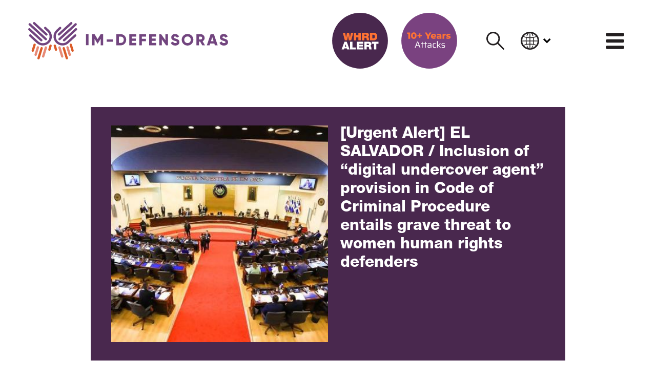

--- FILE ---
content_type: text/html; charset=utf-8
request_url: https://im-defensoras.org/en/2022/02/urgent-alert-el-salvador-inclusion-of-digital-undercover-agent-provision-in-code-of-criminal-procedure-entails-grave-threat-to-women-human-rights-defenders/
body_size: 21534
content:
<!doctype html>
<html lang="en" dir="">
  <head>
    <meta charset="UTF-8">
    <base href="../../../">
    <meta content="text/html; charset=UTF-8" http-equiv="Content-Type">
    <meta content="width=device-width, initial-scale=1.0" name="viewport">
    <meta name="theme-color" content="white">
    <meta name="color-scheme" content="light">
    <meta name="referrer" content="strict-origin-when-cross-origin">

    
    <link href="assets/css/styles.css?1768518451" rel="stylesheet" data-turbo-track="reload">

    

<script defer src="assets/js/env.js" data-turbo-track="reload"></script>


<script defer src="assets/js/pack.RJZVUHXG.js" data-turbo-track="reload"></script>


    
    <link rel="preload" as="font" type="font/woff2" crossorigin href="assets/fonts/forkawesome-webfont.woff2?1768518451">

    <link rel="preload" as="font" type="font/woff2" crossorigin href="assets/fonts/HelveticaNeueLTStd/HelveticaNeueLTStd-Bd-subset.woff2?1768518451">

    <link rel="preload" as="font" type="font/woff2" crossorigin href="assets/fonts/HelveticaNeueLTStd/HelveticaNeueLTStd-Hv-subset.woff2?1768518451">

    <link rel="preload" as="font" type="font/woff2" crossorigin href="assets/fonts/HelveticaNeueLTStd/HelveticaNeueLTStd-Lt-subset.woff2?1768518451">

    <link rel="preload" as="font" type="font/woff2" crossorigin href="assets/fonts/HelveticaNeueLTStd/HelveticaNeueLTStd-Md-subset.woff2?1768518451">

    <link rel="preload" as="font" type="font/woff2" crossorigin href="assets/fonts/roboto/v27/KFOjCnqEu92Fr1Mu51TzBhc9-subset.woff2?1768518451">

    <link rel="preload" as="font" type="font/woff2" crossorigin href="assets/fonts/roboto/v27/KFOkCnqEu92Fr1MmgWxP-subset.woff2?1768518451">

    <link rel="preload" as="font" type="font/woff2" crossorigin href="assets/fonts/roboto/v27/KFOkCnqEu92Fr1Mu52xP-subset.woff2?1768518451">

    <link rel="preload" as="font" type="font/woff2" crossorigin href="assets/fonts/roboto/v27/KFOlCnqEu92Fr1MmWUlvAw-subset.woff2?1768518451">

    <link rel="preload" as="font" type="font/woff2" crossorigin href="assets/fonts/roboto/v27/KFOmCnqEu92Fr1Me5Q-subset.woff2?1768518451">


    <link rel="icon" type="image/svg+xml" href="public/favicon.svg">
    <link rel="alternate icon" href="public/favicon.ico">
    <link rel="mask-icon" href="public/favicon.svg" color="white">

    <!-- Begin Jekyll SEO tag v2.8.0 -->
<title>[Urgent Alert] EL SALVADOR / Inclusion of “digital undercover agent” provision in Code of Criminal Procedure entails grave threat to women human rights defenders | IM-Defensoras</title>
<meta name="generator" content="Jekyll v4.2.2 (Sutty)" />
<meta property="og:title" content="[Urgent Alert] EL SALVADOR / Inclusion of “digital undercover agent” provision in Code of Criminal Procedure entails grave threat to women human rights defenders" />
<meta property="og:locale" content="en" />
<meta name="description" content="The passage of this legislation occurs shortly after international human rights organizations reported  the fact that the Salvadoran government has used the Pegasus Program  to spy on journalists and human rights defenders by tapping their telephones.  " />
<meta property="og:description" content="The passage of this legislation occurs shortly after international human rights organizations reported  the fact that the Salvadoran government has used the Pegasus Program  to spy on journalists and human rights defenders by tapping their telephones.  " />
<link rel="canonical" href="https://im-defensoras.org/en/2022/02/urgent-alert-el-salvador-inclusion-of-digital-undercover-agent-provision-in-code-of-criminal-procedure-entails-grave-threat-to-women-human-rights-defenders/" />
<meta property="og:url" content="https://im-defensoras.org/en/2022/02/urgent-alert-el-salvador-inclusion-of-digital-undercover-agent-provision-in-code-of-criminal-procedure-entails-grave-threat-to-women-human-rights-defenders/" />
<meta property="og:site_name" content="IM-Defensoras" />
<meta property="og:image" content="https://im-defensoras.org/en/public/hhv5nyamyzorvfk99r7ow3hqdppv/el-salvador_828346_20220201165341%20n%20ew%20web_374x374.jpg" />
<meta property="og:type" content="article" />
<meta property="article:published_time" content="2022-02-09T00:00:00+00:00" />
<meta name="twitter:card" content="summary_large_image" />
<meta property="twitter:image" content="https://im-defensoras.org/en/public/hhv5nyamyzorvfk99r7ow3hqdppv/el-salvador_828346_20220201165341%20n%20ew%20web_374x374.jpg" />
<meta property="twitter:title" content="[Urgent Alert] EL SALVADOR / Inclusion of “digital undercover agent” provision in Code of Criminal Procedure entails grave threat to women human rights defenders" />
<meta name="twitter:site" content="@IM_Defensoras" />
<meta property="article:publisher" content="https://www.facebook.com/IMDefensoras/" />
<meta name="google-site-verification" content="sXiscV0zoFJ4TGLLYnPH11iBzAkYgpU5bQcrtS-40g8" />
<script type="application/ld+json">
{"@context":"https://schema.org","@type":"BlogPosting","dateModified":"2023-11-13T16:31:44+00:00","datePublished":"2022-02-09T00:00:00+00:00","description":"The passage of this legislation occurs shortly after international human rights organizations reported  the fact that the Salvadoran government has used the Pegasus Program  to spy on journalists and human rights defenders by tapping their telephones.  ","headline":"[Urgent Alert] EL SALVADOR / Inclusion of “digital undercover agent” provision in Code of Criminal Procedure entails grave threat to women human rights defenders","image":{"description":"","url":"https://im-defensoras.org/en/public/hhv5nyamyzorvfk99r7ow3hqdppv/el-salvador_828346_20220201165341%20n%20ew%20web_374x374.jpg","@type":"imageObject"},"mainEntityOfPage":{"@type":"WebPage","@id":"https://im-defensoras.org/en/2022/02/urgent-alert-el-salvador-inclusion-of-digital-undercover-agent-provision-in-code-of-criminal-procedure-entails-grave-threat-to-women-human-rights-defenders/"},"publisher":{"@type":"Organization","logo":{"@type":"ImageObject","url":"https://im-defensoras.org/en/public/jur4plmbn2nmt41ih8wkwva08xvc/yQgybl4L_400x400.jpg"}},"url":"https://im-defensoras.org/en/2022/02/urgent-alert-el-salvador-inclusion-of-digital-undercover-agent-provision-in-code-of-criminal-procedure-entails-grave-threat-to-women-human-rights-defenders/"}</script>
<!-- End Jekyll SEO tag -->

    <link type="application/atom+xml" rel="alternate" href="https://im-defensoras.org/en/feed.xml" title="IM-Defensoras" />

    <script async src="https://www.googletagmanager.com/gtag/js?id=G-RDNYDBXBCP"></script>
    <script>
      window.dataLayer = window.dataLayer || [];
      function gtag(){dataLayer.push(arguments);}
      gtag('js', new Date());
      gtag('config', 'G-RDNYDBXBCP');
    </script>
  </head>
  <body>
    <div data-turbo-permanent>
      <a href="2022/02/urgent-alert-el-salvador-inclusion-of-digital-undercover-agent-provision-in-code-of-criminal-procedure-entails-grave-threat-to-women-human-rights-defenders/#content" data-turbo="false" class="sr-only sr-only-focusable">
        Skip to content
      </a>
    </div>
    <div>
      <nav class="position-relative px-0" data-controller="body-scroll">
  <div class="row no-gutters justify-content-between align-items-center container mx-auto py-4">
    <a class="d-none d-md-flex col col-md-4" href="?#">
      <svg class="w-100" viewBox="0 0 126.11 23.649" xmlns="http://www.w3.org/2000/svg"><path d="m120.67 13.143 1.39-.805c.252.584.685.976 1.48.976.766 0 .957-.302.957-.574 0-.433-.403-.604-1.46-.896-1.048-.292-2.075-.796-2.075-2.145 0-1.36 1.148-2.146 2.367-2.146 1.158 0 2.065.554 2.578 1.592l-1.36.795c-.24-.503-.573-.816-1.218-.816-.504 0-.755.252-.755.534 0 .323.17.544 1.269.877 1.067.322 2.266.695 2.266 2.185 0 1.36-1.088 2.165-2.62 2.165-1.48 0-2.426-.705-2.819-1.742" fill="#72457f"/><defs><clipPath id="a"/><clipPath id="b"/><clipPath id="c"/><clipPath id="d"/><clipPath id="e"/><clipPath id="f"/><clipPath id="g"/><clipPath id="h"/><clipPath id="i"/><clipPath id="j"/><clipPath id="k"/><clipPath id="l"/><clipPath id="m"/><clipPath id="n"/><clipPath id="o"/><clipPath id="p"/><clipPath id="q"/><clipPath id="r"/><clipPath id="s"/><clipPath id="t"/><clipPath id="u"/><clipPath id="v"/><clipPath id="w"/><clipPath id="x"/><clipPath id="y"/><clipPath id="z"/><clipPath id="A"/><clipPath id="B"/><clipPath id="C"/></defs><g transform="matrix(.26466 0 0 -.26466 9.703 22.445)" clip-path="url(#a)"><path d="M0 0a2.74 2.74 0 0 1 1.606 1.729l6.593 21.408a2.746 2.746 0 1 1-5.239 1.648L-3.634 3.376A2.747 2.747 0 0 1 0 0" fill="#e78975"/></g><g transform="matrix(.26466 0 0 -.26466 13.629 18.165)" clip-path="url(#b)"><path d="M0 0a2.74 2.74 0 0 1 1.606 1.729l2.842 9.592a2.747 2.747 0 0 1-5.24 1.649l-2.842-9.594A2.745 2.745 0 0 1 0 0" fill="#db5c28"/></g><g transform="matrix(.26466 0 0 -.26466 4.935 21.395)" clip-path="url(#c)"><path d="M0 0a2.74 2.74 0 0 1 1.606 1.729l5.457 17.793a2.747 2.747 0 0 1-5.24 1.648L-3.634 3.376A2.747 2.747 0 0 1 0 0" fill="#e78975"/></g><g transform="matrix(.26466 0 0 -.26466 3.153 18.765)" clip-path="url(#d)"><path d="M0 0a2.74 2.74 0 0 1 1.606 1.729l4.317 14.035a2.747 2.747 0 1 1-5.24 1.648L-3.634 3.376A2.746 2.746 0 0 1 0 0" fill="#db5c28"/></g><g transform="matrix(.26466 0 0 -.26466 6.778 23.595)" clip-path="url(#e)"><path d="M0 0a2.74 2.74 0 0 1 1.606 1.729l7.42 24.032a2.747 2.747 0 0 1-5.24 1.649l-7.42-24.034A2.747 2.747 0 0 1 0 0" fill="#db5c28"/></g><g transform="matrix(.26466 0 0 -.26466 9.24 14.845)" clip-path="url(#f)"><path d="M0 0a21.404 21.404 0 0 0-14.734 5.844L-32.059 21.78a2.753 2.753 0 0 0 3.727 4.052l17.35-15.96C-4.547 3.803 5.584 4.1 11.63 10.51c2.914 3.089 4.45 7.148 4.325 11.429s-1.896 8.243-4.985 11.158l-7.272 6.84a2.753 2.753 0 0 0 3.758 4.021l7.281-6.85c4.168-3.93 6.551-9.257 6.72-15.008.168-5.75-1.899-11.207-5.823-15.368C11.415 2.258 5.712 0 0 0" fill="#72457f"/></g><g transform="matrix(.26466 0 0 -.26466 -.005 4.535)" clip-path="url(#g)"><path d="M0 0a2.742 2.742 0 0 1 .874-2.191l28.478-26.15a2.746 2.746 0 1 1 3.732 4.03L4.607 1.839A2.746 2.746 0 0 1 0 0" fill="#72457f"/></g><g transform="matrix(.26466 0 0 -.26466 2.988 .675)" clip-path="url(#h)"><path d="M0 0a2.742 2.742 0 0 1 .874-2.191l29.311-26.866a2.748 2.748 0 0 1 3.732 4.031L4.607 1.838A2.745 2.745 0 0 1 0 0" fill="#72457f"/></g><g transform="matrix(.26466 0 0 -.26466 .21 1.395)" clip-path="url(#i)"><path d="M0 0a2.742 2.742 0 0 1 .874-2.191l38.503-35.412a2.748 2.748 0 0 1 3.733 4.03L4.607 1.839A2.746 2.746 0 0 1 0 0" fill="#72457f"/></g><g transform="matrix(.26466 0 0 -.26466 21.186 22.445)" clip-path="url(#j)"><path d="M0 0a2.74 2.74 0 0 0-1.606 1.729L-8.2 23.137a2.747 2.747 0 0 0 5.24 1.648L3.633 3.376A2.746 2.746 0 0 0 0 0" fill="#e78975"/></g><g transform="matrix(.26466 0 0 -.26466 17.26 18.165)" clip-path="url(#k)"><path d="M0 0a2.74 2.74 0 0 0-1.606 1.729l-2.842 9.592a2.747 2.747 0 0 0 5.24 1.649l2.842-9.594A2.745 2.745 0 0 0 0 0" fill="#db5c28"/></g><g transform="matrix(.26466 0 0 -.26466 25.954 21.395)" clip-path="url(#l)"><path d="M0 0a2.74 2.74 0 0 0-1.606 1.729l-5.457 17.793a2.747 2.747 0 0 0 5.24 1.648L3.634 3.376A2.747 2.747 0 0 0 0 0" fill="#e78975"/></g><g transform="matrix(.26466 0 0 -.26466 27.736 18.765)" clip-path="url(#m)"><path d="M0 0a2.74 2.74 0 0 0-1.606 1.729l-4.316 14.035a2.746 2.746 0 1 0 5.239 1.648L3.634 3.376A2.746 2.746 0 0 0 0 0" fill="#db5c28"/></g><g transform="matrix(.26466 0 0 -.26466 24.111 23.595)" clip-path="url(#n)"><path d="M0 0a2.74 2.74 0 0 0-1.606 1.729l-7.42 24.032a2.747 2.747 0 0 0 5.24 1.649l7.42-24.034A2.747 2.747 0 0 0 0 0" fill="#db5c28"/></g><g transform="matrix(.26466 0 0 -.26466 21.649 14.845)" clip-path="url(#o)"><path d="M0 0c5.291 0 10.59 1.936 14.734 5.844L32.059 21.78a2.753 2.753 0 0 1-3.727 4.052l-17.35-15.96C4.547 3.803-5.584 4.1-11.63 10.51c-2.914 3.089-4.45 7.148-4.325 11.429s1.896 8.243 4.985 11.158l7.272 6.84a2.753 2.753 0 0 1-3.758 4.021l-7.281-6.85c-4.168-3.93-6.551-9.257-6.72-15.008-.168-5.75 1.899-11.207 5.823-15.368C-11.415 2.258-5.712 0 0 0" fill="#72457f"/></g><g transform="matrix(.26466 0 0 -.26466 30.893 4.535)" clip-path="url(#p)"><path d="M0 0a2.74 2.74 0 0 0-.875-2.191l-28.477-26.15a2.746 2.746 0 1 0-3.732 4.03l28.477 26.15A2.746 2.746 0 0 0 0 0" fill="#72457f"/></g><g transform="matrix(.26466 0 0 -.26466 27.901 .675)" clip-path="url(#q)"><path d="M0 0a2.74 2.74 0 0 0-.875-2.191l-29.31-26.866a2.748 2.748 0 0 0-3.732 4.031l29.31 26.864A2.745 2.745 0 0 0 0 0" fill="#72457f"/></g><g transform="matrix(.26466 0 0 -.26466 30.68 1.395)" clip-path="url(#r)"><path d="M0 0a2.74 2.74 0 0 0-.875-2.191l-38.502-35.412a2.748 2.748 0 0 0-3.733 4.03L-4.607 1.839A2.746 2.746 0 0 0 0 0" fill="#72457f"/></g><g transform="matrix(.26466 0 0 -.26466 47.328 14.745)" clip-path="url(#s)"><path d="M0 0h-6.09v15.49l-6.889-11.303h-.685l-6.888 11.303V0h-6.09v26.642h6.09l7.231-11.837 7.231 11.837H0z" fill="#72457f"/></g><g transform="matrix(.26466 0 0 -.26466 61.837 11.215)" clip-path="url(#t)"><path d="M0 0c0-7.536-5.595-13.321-12.94-13.321h-10.657v26.642h10.657C-5.595 13.321 0 7.536 0 0m-5.861 0c0 4.567-2.893 7.46-7.079 7.46h-4.567V-7.46h4.567c4.186 0 7.079 2.893 7.079 7.46" fill="#72457f"/></g><g transform="matrix(.26466 0 0 -.26466 68.177 13.185)" clip-path="url(#u)"><path d="M0 0v-5.861h-16.746v26.642H-.19V14.92h-10.467v-4.415h9.515V4.719h-9.515V0z" fill="#72457f"/></g><g transform="matrix(.26466 0 0 -.26466 71.707 9.245)" clip-path="url(#v)"><path d="M0 0v-5.139h9.895v-5.86H0v-9.782h-6.09V5.861h16.176V0z" fill="#72457f"/></g><g transform="matrix(.26466 0 0 -.26466 80.767 13.185)" clip-path="url(#w)"><path d="M0 0v-5.861h-16.746v26.642H-.19V14.92h-10.466v-4.415h9.514V4.719h-9.514V0z" fill="#72457f"/></g><g transform="matrix(.26466 0 0 -.26466 88.217 7.685)" clip-path="url(#x)"><path d="M0 0v-26.642h-4.567l-10.277 14.463v-14.463h-6.089V0h4.567L-6.09-14.462V0z" fill="#72457f"/></g><g transform="matrix(.26466 0 0 -.26466 89.987 13.135)" clip-path="url(#y)"><path d="m0 0 5.252 3.044C6.204.837 7.841-.647 10.847-.647c2.893 0 3.616 1.142 3.616 2.169 0 1.637-1.523 2.284-5.519 3.387-3.958 1.105-7.84 3.008-7.84 8.108 0 5.138 4.338 8.107 8.944 8.107 4.377 0 7.802-2.094 9.743-6.014l-5.138-3.007c-.913 1.903-2.169 3.083-4.605 3.083-1.903 0-2.855-.952-2.855-2.017 0-1.218.648-2.055 4.796-3.312 4.034-1.217 8.563-2.626 8.563-8.258 0-5.138-4.11-8.183-9.895-8.183C5.062-6.584 1.485-3.92 0 0" fill="#72457f"/></g><g transform="matrix(.26466 0 0 -.26466 96.887 11.215)" clip-path="url(#z)"><path d="M0 0c0 7.84 6.204 13.854 13.854 13.854S27.707 7.84 27.707 0s-6.203-13.854-13.853-13.854S0-7.84 0 0m21.618 0c0 4.757-3.426 7.916-7.764 7.916C9.515 7.916 6.09 4.757 6.09 0s3.425-7.917 7.764-7.917c4.338 0 7.764 3.16 7.764 7.917" fill="#72457f"/></g><g transform="matrix(.26466 0 0 -.26466 108.51 12.425)" clip-path="url(#A)"><path d="M0 0h-2.893v-8.753h-6.089v26.641H1.675a9.112 9.112 0 0 0 9.134-9.134c0-3.274-1.979-6.242-4.91-7.726l5.671-9.781H5.024zm-2.893 5.329h4.568c1.675 0 3.044 1.484 3.044 3.425s-1.369 3.425-3.044 3.425h-4.568z" fill="#72457f"/></g><g transform="matrix(.26466 0 0 -.26466 117.46 13.635)" clip-path="url(#B)"><path d="M0 0h-9.895l-1.333-4.187h-6.66l9.058 26.642h7.764L7.992-4.187h-6.66zm-1.827 5.709-3.121 9.781-3.121-9.781z" fill="#72457f"/></g><g transform="matrix(.26466 0 0 -.26466 120.69 13.135)" clip-path="url(#C)"><path d="m0 0 5.252 3.044C6.204.837 7.84-.647 10.847-.647c2.893 0 3.616 1.142 3.616 2.169 0 1.637-1.523 2.284-5.519 3.387-3.958 1.105-7.84 3.008-7.84 8.108 0 5.138 4.338 8.107 8.944 8.107 4.376 0 7.802-2.094 9.743-6.014l-5.138-3.007c-.913 1.903-2.169 3.083-4.605 3.083-1.903 0-2.855-.952-2.855-2.017 0-1.218.647-2.055 4.796-3.312 4.034-1.217 8.563-2.626 8.563-8.258 0-5.138-4.111-8.183-9.896-8.183C5.062-6.584 1.484-3.92 0 0" fill="#72457f"/></g><g stroke-width=".265"><path d="M9.707 22.449a.725.725 0 0 0 .425-.458l1.745-5.665a.727.727 0 0 0-1.386-.436l-1.745 5.666a.727.727 0 0 0 .961.893" fill="#e78975"/><path d="M13.633 18.173a.725.725 0 0 0 .425-.458l.752-2.538a.727.727 0 0 0-1.387-.436l-.752 2.539a.727.727 0 0 0 .962.893" fill="#db5c28"/><path d="M4.94 21.395a.725.725 0 0 0 .425-.458L6.81 16.23a.727.727 0 0 0-1.386-.436l-1.444 4.709a.727.727 0 0 0 .961.893" fill="#e78975"/><path d="M3.159 18.773a.725.725 0 0 0 .425-.458l1.142-3.713a.727.727 0 0 0-1.387-.437L2.197 17.88a.727.727 0 0 0 .962.893M6.783 23.597a.725.725 0 0 0 .425-.458l1.964-6.36a.727.727 0 0 0-1.387-.435l-1.964 6.36a.727.727 0 0 0 .962.893" fill="#db5c28"/></g><g fill="#72457f" stroke-width=".265"><path d="M9.245 14.849c-1.4 0-2.803-.512-3.9-1.546L.762 9.086a.729.729 0 1 1 .986-1.072l4.592 4.223a4.235 4.235 0 0 0 5.983-.169 4.198 4.198 0 0 0 1.145-3.024 4.199 4.199 0 0 0-1.32-2.953l-1.924-1.81a.728.728 0 1 1 .995-1.064l1.927 1.813A5.646 5.646 0 0 1 14.923 9a5.67 5.67 0 0 1-5.678 5.848"/><path d="M.001 4.538a.725.725 0 0 0 .231.58l7.536 6.92a.726.726 0 1 0 .988-1.067L1.22 4.05a.726.726 0 0 0-1.219.487M2.994.68a.726.726 0 0 0 .231.58l7.756 7.11a.727.727 0 0 0 .988-1.067L4.213.193a.727.727 0 0 0-1.22.487M.215 1.403a.725.725 0 0 0 .231.58l10.19 9.37a.727.727 0 0 0 .987-1.066L1.434.917a.727.727 0 0 0-1.22.486"/></g><g stroke-width=".265"><path d="M21.189 22.449a.725.725 0 0 1-.425-.458l-1.745-5.665a.727.727 0 0 1 1.387-.436l1.744 5.666a.727.727 0 0 1-.961.893" fill="#e78975"/><path d="M17.263 18.173a.725.725 0 0 1-.425-.458l-.752-2.538a.727.727 0 0 1 1.387-.436l.752 2.539a.727.727 0 0 1-.962.893" fill="#db5c28"/><path d="M25.956 21.395a.725.725 0 0 1-.425-.458l-1.444-4.708a.727.727 0 0 1 1.387-.436l1.444 4.709a.727.727 0 0 1-.962.893" fill="#e78975"/><path d="M27.738 18.773a.725.725 0 0 1-.425-.458l-1.142-3.713a.727.727 0 0 1 1.386-.437L28.7 17.88a.727.727 0 0 1-.962.893M24.113 23.597a.725.725 0 0 1-.425-.458l-1.963-6.36a.727.727 0 0 1 1.386-.435l1.964 6.36a.727.727 0 0 1-.962.893" fill="#db5c28"/></g><g fill="#72457f"><g stroke-width=".265"><path d="M21.652 14.849c1.4 0 2.802-.512 3.899-1.546l4.584-4.217a.729.729 0 1 0-.986-1.072l-4.591 4.223a4.235 4.235 0 0 1-5.984-.169 4.198 4.198 0 0 1-1.144-3.024 4.199 4.199 0 0 1 1.319-2.953l1.924-1.81a.728.728 0 1 0-.994-1.064L17.752 5.03A5.646 5.646 0 0 0 15.974 9a5.67 5.67 0 0 0 5.678 5.848"/><path d="M30.895 4.538a.724.724 0 0 1-.232.58l-7.535 6.92a.726.726 0 1 1-.988-1.067l7.536-6.92a.726.726 0 0 1 1.219.487M27.903.68a.725.725 0 0 1-.232.58l-7.756 7.11a.727.727 0 0 1-.987-1.067l7.756-7.11a.727.727 0 0 1 1.219.487M30.681 1.403a.725.725 0 0 1-.232.58l-10.188 9.37a.727.727 0 0 1-.987-1.066L29.463.917a.727.727 0 0 1 1.219.486"/></g><path d="M38.063 14.697H36.45v-7.05h1.612zM47.328 14.745h-1.611v-4.099l-1.823 2.991h-.182l-1.822-2.991v4.099h-1.612v-7.05h1.612l1.913 3.132 1.914-3.132h1.611zM49.542 10.993h3.828v1.45h-3.828z"/><g stroke-width=".265"><path d="M61.83 11.22c0 1.994-1.48 3.525-3.424 3.525h-2.82v-7.05h2.82c1.943 0 3.424 1.53 3.424 3.525m-1.55 0c0-1.208-.766-1.974-1.874-1.974h-1.209v3.948h1.209c1.108 0 1.873-.765 1.873-1.974M68.174 13.194v1.55h-4.431v-7.05h4.38v1.552h-2.77v1.168h2.519v1.531h-2.518v1.249zM71.699 9.246v1.36h2.618v1.55H71.7v2.589h-1.611v-7.05h4.28v1.55zM80.762 13.194v1.55h-4.431v-7.05h4.38v1.552h-2.769v1.168h2.518v1.531h-2.518v1.249zM88.215 7.695v7.05h-1.208l-2.72-3.827v3.827h-1.611v-7.05h1.208l2.72 3.827V7.695zM89.977 13.143l1.39-.805c.252.584.685.976 1.48.976.766 0 .957-.302.957-.574 0-.433-.403-.604-1.46-.896-1.048-.292-2.075-.796-2.075-2.145 0-1.36 1.148-2.146 2.367-2.146 1.158 0 2.065.554 2.578 1.592l-1.36.795c-.241-.503-.573-.816-1.218-.816-.504 0-.756.252-.756.534 0 .323.172.544 1.27.877 1.067.322 2.265.695 2.265 2.185 0 1.36-1.087 2.165-2.618 2.165-1.48 0-2.427-.705-2.82-1.742M96.875 11.22a3.635 3.635 0 0 1 3.666-3.666 3.635 3.635 0 0 1 3.666 3.666 3.634 3.634 0 0 1-3.666 3.666 3.635 3.635 0 0 1-3.666-3.666m5.72 0c0-1.26-.906-2.095-2.054-2.095-1.148 0-2.054.836-2.054 2.095 0 1.259.906 2.095 2.054 2.095 1.148 0 2.055-.836 2.055-2.095M108.5 12.428h-.766v2.317h-1.61v-7.05h2.82a2.411 2.411 0 0 1 2.416 2.417c0 .866-.523 1.651-1.3 2.044l1.502 2.589h-1.733zm-.766-1.41h1.21c.442 0 .805-.393.805-.906 0-.514-.363-.907-.806-.907h-1.209zM117.45 13.637h-2.618l-.353 1.108h-1.763l2.397-7.05h2.055l2.397 7.05h-1.763zm-.483-1.51-.826-2.589-.826 2.588z"/></g></g></svg>

    </a>

    <a class="d-flex d-md-none col-4 pr-3" href="">
      <svg class="w-100" version="1.1" viewBox="0 0 111.64 105.63" xmlns="http://www.w3.org/2000/svg">
 <defs>
  <clipPath id="clipPath19129">
   <path d="m0 0h1920v1080h-1920z"/>
  </clipPath>
  <clipPath id="clipPath19157">
   <path d="m0 0h1920v1080h-1920z"/>
  </clipPath>
  <clipPath id="clipPath19181">
   <path d="m0 0h1920v1080h-1920z"/>
  </clipPath>
 </defs>
 <g transform="translate(-47.753 -73.883)">
  <g transform="matrix(.35278 0 0 -.35278 82.829 154.99)">
   <path d="m0 0c2.008 0.799 3.653 2.462 4.352 4.684l17.872 58.024c1.233 3.922-0.946 8.101-4.868 9.334-3.918 1.235-8.1-0.945-9.334-4.867l-17.871-58.024c-1.233-3.922 0.946-8.101 4.868-9.334 1.698-0.535 3.446-0.428 4.981 0.183" fill="#ff8c6e"/>
  </g>
  <g transform="matrix(.35278 0 0 -.35278 97.013 139.55)">
   <path d="m0 0c2.008 0.799 3.653 2.461 4.352 4.684l7.703 26c1.233 3.921-0.947 8.1-4.868 9.334-3.918 1.234-8.101-0.946-9.333-4.868l-7.703-25.999c-1.233-3.922 0.946-8.1 4.868-9.334 1.697-0.534 3.446-0.428 4.981 0.183" fill="#ff4f00"/>
  </g>
  <g transform="matrix(.35278 0 0 -.35278 65.604 151.19)">
   <path d="m0 0c2.008 0.799 3.654 2.461 4.352 4.684l14.791 48.227c1.233 3.921-0.946 8.1-4.867 9.334-3.922 1.233-8.101-0.947-9.335-4.868l-14.79-48.227c-1.233-3.921 0.946-8.1 4.867-9.334 1.699-0.534 3.447-0.427 4.982 0.184" fill="#ff8c6e"/>
  </g>
  <g transform="matrix(.35278 0 0 -.35278 59.167 141.71)">
   <path d="m0 0c2.008 0.799 3.653 2.462 4.352 4.684l11.699 38.04c1.234 3.922-0.946 8.1-4.866 9.334-3.922 1.233-8.102-0.946-9.335-4.867l-11.699-38.04c-1.233-3.922 0.946-8.101 4.867-9.334 1.698-0.535 3.447-0.428 4.982 0.183" fill="#ff4f00"/>
  </g>
  <g transform="matrix(.35278 0 0 -.35278 72.263 159.14)">
   <path d="m0 0c2.008 0.799 3.654 2.461 4.353 4.684l20.109 65.136c1.233 3.922-0.946 8.101-4.866 9.335-3.922 1.232-8.102-0.946-9.335-4.868l-20.11-65.137c-1.233-3.921 0.947-8.1 4.867-9.334 1.699-0.534 3.447-0.427 4.982 0.184" fill="#ff4f00"/>
  </g>
  <g transform="matrix(.35278 0 0 -.35278 81.157 127.54)">
   <path d="m0 0c-14.34-2e-3 -28.702 5.248-39.932 15.84l-46.958 43.189c-3.031 2.789-3.227 7.508-0.44 10.541 2.791 3.03 7.506 3.229 10.541 0.44l47.023-43.254c17.441-16.448 44.9-15.646 61.288 1.727 7.897 8.374 12.061 19.375 11.72 30.978-0.338 11.603-5.138 22.341-13.512 30.24l-19.708 18.54c-3.009 2.811-3.168 7.531-0.355 10.542 2.813 3.005 7.532 3.169 10.542 0.355l19.733-18.563c11.296-10.654 17.757-25.093 18.213-40.679 0.455-15.584-5.149-30.375-15.782-41.649-11.436-12.125-26.891-18.246-42.373-18.247" fill="#7a4282"/>
  </g>
  <g transform="matrix(.35278 0 0 -.35278 47.758 90.278)">
   <path d="m0 0c-0.137-2.156 0.661-4.355 2.371-5.938l77.18-70.875c3.016-2.793 7.726-2.612 10.519 0.404 2.793 3.013 2.613 7.725-0.403 10.519l-77.181 70.874c-3.016 2.793-7.726 2.613-10.519-0.404-1.21-1.306-1.862-2.931-1.967-4.58" fill="#7a4282"/>
  </g>
  <g transform="matrix(.35278 0 0 -.35278 58.571 76.34)">
   <path d="m0 0c-0.138-2.156 0.661-4.355 2.37-5.938l79.439-72.814c3.017-2.793 7.726-2.612 10.519 0.402 2.793 3.017 2.612 7.727-0.403 10.52l-79.439 72.815c-3.016 2.792-7.726 2.612-10.519-0.403-1.211-1.307-1.862-2.933-1.967-4.582" fill="#7a4282"/>
  </g>
  <g transform="matrix(.35278 0 0 -.35278 48.53 78.953)">
   <path d="m0 0c-0.137-2.156 0.661-4.355 2.371-5.938l104.35-95.977c3.016-2.792 7.726-2.611 10.518 0.404 2.793 3.016 2.613 7.726-0.403 10.519l-104.35 95.976c-3.016 2.793-7.726 2.613-10.519-0.402-1.21-1.307-1.862-2.933-1.967-4.582" fill="#7a4282"/>
  </g>
  <g transform="matrix(.35278 0 0 -.35278 124.31 154.99)">
   <path d="m0 0c-2.008 0.799-3.653 2.462-4.353 4.684l-17.871 58.024c-1.233 3.922 0.946 8.101 4.868 9.334 3.918 1.235 8.1-0.945 9.334-4.867l17.871-58.024c1.234-3.922-0.946-8.101-4.868-9.334-1.698-0.535-3.446-0.428-4.981 0.183" fill="#ff8c6e"/>
  </g>
  <path d="m110.13 139.55c-0.70838-0.28187-1.2887-0.86819-1.5353-1.6524l-2.7174-9.1722c-0.43497-1.3832 0.33408-2.8575 1.7173-3.2928 1.3822-0.43533 2.8578 0.33373 3.2925 1.7173l2.7174 9.1719c0.43533 1.3836-0.33373 2.8575-1.7173 3.2928-0.59902 0.18838-1.2157 0.15099-1.7572-0.0646" fill="#ff4f00"/>
  <g transform="matrix(.35278 0 0 -.35278 141.54 151.19)">
   <path d="m0 0c-2.007 0.799-3.653 2.461-4.352 4.684l-14.791 48.227c-1.232 3.921 0.947 8.1 4.867 9.334 3.922 1.233 8.101-0.947 9.335-4.868l14.791-48.227c1.233-3.921-0.947-8.1-4.867-9.334-1.699-0.534-3.448-0.427-4.983 0.184" fill="#ff8c6e"/>
  </g>
  <g transform="matrix(.35278 0 0 -.35278 147.98 141.71)">
   <path d="m0 0c-2.008 0.799-3.653 2.462-4.353 4.684l-11.699 38.04c-1.233 3.922 0.947 8.1 4.867 9.334 3.922 1.233 8.102-0.946 9.334-4.867l11.7-38.04c1.234-3.922-0.946-8.101-4.867-9.334-1.699-0.535-3.447-0.428-4.982 0.183" fill="#ff4f00"/>
  </g>
  <g transform="matrix(.35278 0 0 -.35278 134.88 159.14)">
   <path d="m0 0c-2.008 0.799-3.653 2.461-4.352 4.684l-20.11 65.136c-1.233 3.922 0.947 8.101 4.867 9.335 3.921 1.232 8.101-0.946 9.334-4.868l20.11-65.137c1.234-3.921-0.946-8.1-4.866-9.334-1.7-0.534-3.448-0.427-4.983 0.184" fill="#ff4f00"/>
  </g>
  <g transform="matrix(.35278 0 0 -.35278 125.99 127.54)">
   <path d="m0 0c14.34-2e-3 28.703 5.248 39.933 15.84l46.957 43.189c3.031 2.789 3.227 7.508 0.44 10.541-2.79 3.03-7.506 3.229-10.54 0.44l-47.024-43.254c-17.441-16.448-44.9-15.646-61.287 1.727-7.898 8.374-12.061 19.375-11.721 30.978 0.339 11.603 5.138 22.341 13.513 30.24l19.708 18.54c3.008 2.811 3.167 7.531 0.354 10.542-2.813 3.005-7.532 3.169-10.542 0.355l-19.732-18.563c-11.297-10.654-17.757-25.093-18.213-40.679-0.455-15.584 5.148-30.375 15.781-41.649 11.436-12.125 26.891-18.246 42.373-18.247" fill="#7a4282"/>
  </g>
  <g transform="matrix(.35278 0 0 -.35278 159.38 90.278)">
   <path d="m0 0c0.137-2.156-0.661-4.355-2.37-5.938l-77.181-70.875c-3.016-2.793-7.726-2.612-10.519 0.404-2.793 3.013-2.613 7.725 0.403 10.519l77.181 70.874c3.016 2.793 7.726 2.613 10.519-0.404 1.21-1.306 1.862-2.931 1.967-4.58" fill="#7a4282"/>
  </g>
  <g transform="matrix(.35278 0 0 -.35278 148.57 76.34)">
   <path d="m0 0c0.137-2.156-0.661-4.355-2.371-5.938l-79.439-72.814c-3.016-2.793-7.726-2.612-10.519 0.402-2.793 3.017-2.612 7.727 0.403 10.52l79.44 72.815c3.016 2.792 7.726 2.612 10.518-0.403 1.211-1.307 1.863-2.933 1.968-4.582" fill="#7a4282"/>
  </g>
  <g transform="matrix(.35278 0 0 -.35278 158.61 78.953)">
   <path d="m0 0c0.137-2.156-0.661-4.355-2.371-5.938l-104.35-95.977c-3.017-2.792-7.726-2.611-10.52 0.404-2.792 3.016-2.613 7.726 0.404 10.519l104.35 95.976c3.016 2.793 7.726 2.613 10.519-0.402 1.21-1.307 1.862-2.933 1.967-4.582" fill="#7a4282"/>
  </g>
  <path d="m50.265 179.34h-1.9872v-8.6946h1.9872z" fill="#7a4282"/>
  <g transform="matrix(.35278 0 0 -.35278 61.692 179.34)">
   <path d="m0 0h-5.634v14.33l-6.373-10.457h-0.634l-6.372 10.457v-14.33h-5.634v24.646h5.634l6.689-10.95 6.69 10.95h5.634z" fill="#7a4282"/>
  </g>
  <path d="m64.425 174.73h4.7202v1.7886h-4.7202z" fill="#7a4282"/>
  <g transform="matrix(.35278 0 0 -.35278 -395.61 323.29)">
   <g clip-path="url(#clipPath19129)">
    <g transform="translate(1347 420.37)">
     <path d="m0 0c0-6.971-5.176-12.323-11.972-12.323h-9.858v24.647h9.858c6.796 0 11.972-5.352 11.972-12.324m-5.422 0c0 4.226-2.676 6.901-6.55 6.901h-4.224v-13.802h4.224c3.874 0 6.55 2.676 6.55 6.901" fill="#7a4282"/>
    </g>
   </g>
  </g>
  <g transform="matrix(.35278 0 0 -.35278 87.405 177.43)">
   <path d="m0 0v-5.422h-15.492v24.647h15.316v-5.423h-9.683v-4.084h8.802v-5.352h-8.802v-4.366z" fill="#7a4282"/>
  </g>
  <g transform="matrix(.35278 0 0 -.35278 91.752 172.56)">
   <path d="m0 0v-4.753h9.154v-5.423h-9.154v-9.048h-5.633v24.646h14.964v-5.422z" fill="#7a4282"/>
  </g>
  <g transform="matrix(.35278 0 0 -.35278 102.93 177.43)">
   <path d="m0 0v-5.422h-15.492v24.647h15.316v-5.423h-9.683v-4.084h8.803v-5.352h-8.803v-4.366z" fill="#7a4282"/>
  </g>
  <g transform="matrix(.35278 0 0 -.35278 112.12 170.65)">
   <path d="m0 0v-24.646h-4.225l-9.506 13.379v-13.379h-5.634v24.646h4.225l9.507-13.379v13.379z" fill="#7a4282"/>
  </g>
  <g transform="matrix(.35278 0 0 -.35278 -395.61 323.29)">
   <g clip-path="url(#clipPath19157)">
    <g transform="translate(1445.4 413.65)">
     <path d="m0 0 4.859 2.817c0.88-2.043 2.394-3.416 5.176-3.416 2.675 0 3.345 1.057 3.345 2.007 0 1.514-1.409 2.113-5.106 3.134-3.662 1.021-7.253 2.782-7.253 7.5 0 4.753 4.014 7.5 8.275 7.5 4.048 0 7.217-1.938 9.013-5.564l-4.753-2.781c-0.846 1.76-2.007 2.851-4.26 2.851-1.761 0-2.641-0.88-2.641-1.865 0-1.127 0.598-1.902 4.436-3.063 3.732-1.127 7.922-2.43 7.922-7.641 0-4.753-3.803-7.57-9.155-7.57-5.175 0-8.485 2.465-9.858 6.091" fill="#7a4282"/>
    </g>
    <g transform="translate(1469.5 420.37)">
     <path d="m0 0c0 7.253 5.739 12.817 12.816 12.817 7.078 0 12.816-5.564 12.816-12.817s-5.738-12.815-12.816-12.815c-7.077 0-12.816 5.562-12.816 12.815m19.999 0c0 4.402-3.169 7.324-7.183 7.324-4.013 0-7.183-2.922-7.183-7.324 0-4.4 3.17-7.323 7.183-7.323 4.014 0 7.183 2.923 7.183 7.323" fill="#7a4282"/>
    </g>
    <g transform="translate(1510.2 416.15)">
     <path d="m0 0h-2.676v-8.098h-5.634v24.646h9.859c4.683 0 8.45-3.767 8.45-8.45 0-3.028-1.831-5.774-4.542-7.148l5.246-9.048h-6.056zm-2.676 4.929h4.225c1.549 0 2.817 1.373 2.817 3.169s-1.268 3.169-2.817 3.169h-4.225z" fill="#7a4282"/>
    </g>
   </g>
  </g>
  <g transform="matrix(.35278 0 0 -.35278 148.18 177.97)">
   <path d="m0 0h-9.155l-1.232-3.873h-6.161l8.379 24.646h7.183l8.38-24.646h-6.162zm-1.69 5.281-2.887 9.049-2.887-9.049z" fill="#7a4282"/>
  </g>
  <g transform="matrix(.35278 0 0 -.35278 -395.61 323.29)">
   <g clip-path="url(#clipPath19181)">
    <g transform="translate(1552.7 413.65)">
     <path d="m0 0 4.859 2.817c0.88-2.043 2.394-3.416 5.176-3.416 2.676 0 3.344 1.057 3.344 2.007 0 1.514-1.407 2.113-5.105 3.134-3.661 1.021-7.253 2.782-7.253 7.5 0 4.753 4.014 7.5 8.274 7.5 4.05 0 7.219-1.938 9.014-5.564l-4.753-2.781c-0.845 1.76-2.008 2.851-4.261 2.851-1.76 0-2.641-0.88-2.641-1.865 0-1.127 0.599-1.902 4.437-3.063 3.732-1.127 7.922-2.43 7.922-7.641 0-4.753-3.802-7.57-9.155-7.57-5.175 0-8.484 2.465-9.858 6.091" fill="#7a4282"/>
    </g>
   </g>
  </g>
 </g>
</svg>

    </a>

    <div class="col d-flex justify-content-end align-items-center "><a class="mr-2 mr-md-4 max-w-111px" href="2023/11/alerts/">
          <svg width="100%" height="100%" version="1.1" viewBox="0 0 36.913 36.913" xmlns="http://www.w3.org/2000/svg">
 <defs>
  <clipPath id="a"/>
 </defs>
 <g transform="matrix(.26466 0 0 -.26466 36.91 18.46)" clip-path="url(#a)">
  <path d="M0 0c0 38.515-31.223 69.737-69.737 69.737-38.515 0-69.738-31.222-69.738-69.737s31.223-69.737 69.738-69.737C-31.223-69.737 0-38.515 0 0" fill="#49284e"/>
 </g>
 <circle cx="18.456" cy="18.456" r="18.088" fill="#49284e" stroke-width=".765"/>
 <g transform="matrix(.34831 0 0 .34831 17.649 -49.273)" fill="#ff7333" fill-rule="evenodd" stroke-linecap="round" stroke-linejoin="round" stroke-width="1.1339" style="shape-inside:url(#rect386);white-space:pre" aria-label="WHRD">
  <path d="m-10.243 179.57h-4.34l-1.78 8.94h-0.04l-1.68-8.94h-3.88l-1.72 8.82h-0.04l-1.74-8.82h-4.32l3.88 14.28h4.3l1.5-8.7h0.04l1.54 8.7h4.28z"/>
  <path d="m-9.2426 193.85h4.4v-5.66h4.12v5.66h4.4v-14.28h-4.4v4.96h-4.12v-4.96h-4.4z"/>
  <path d="m5.9374 193.85h4.4v-4.98h2.34c1.74 0 1.86 1.42 1.98 2.78 0.06 0.74 0.14 1.48 0.36 2.2h4.4c-0.4-0.66-0.42-2.36-0.48-3.06-0.16-1.78-0.9-3.1-2.1-3.56 1.46-0.54 2.14-2.1 2.14-3.58 0-2.7-2.16-4.08-4.66-4.08h-8.38zm4.4-10.88h2.06c1.68 0 2.18 0.52 2.18 1.42 0 1.28-1.12 1.42-1.94 1.42h-2.3z"/>
  <path d="m20.757 193.85h6.36c4.98 0 7.3-2.78 7.3-7.16 0-3.6-1.68-7.12-6.44-7.12h-7.22zm4.4-10.62h1.4c3.18 0 3.46 2.5 3.46 3.4 0 1.34-0.4 3.56-3.14 3.56h-1.72z"/>
 </g>
 <g transform="matrix(.34831 0 0 .34831 16.887 -43.402)" fill="#fff" fill-rule="evenodd" stroke-linecap="round" stroke-linejoin="round" stroke-width="1.1339" style="shape-inside:url(#rect1000);white-space:pre" aria-label="ALERT">
  <path d="m-23.783 188.75 1.38-4.4h0.04l1.28 4.4zm-6.02 5.1h4.42l0.64-2.04h4.54l0.6 2.04h4.56l-5.2-14.28h-4.3z"/>
  <path d="m-14.063 193.85h10.72v-3.66h-6.32v-10.62h-4.4z"/>
  <path d="m-1.4626 193.85h12.04v-3.66h-7.64v-1.78h6.74v-3.4h-6.74v-1.78h7.42v-3.66h-11.82z"/>
  <path d="m12.617 193.85h4.4v-4.98h2.34c1.74 0 1.86 1.42 1.98 2.78 0.06 0.74 0.14 1.48 0.36 2.2h4.4c-0.4-0.66-0.42-2.36-0.48-3.06-0.16-1.78-0.9-3.1-2.1-3.56 1.46-0.54 2.14-2.1 2.14-3.58 0-2.7-2.16-4.08-4.66-4.08h-8.38zm4.4-10.88h2.06c1.68 0 2.18 0.52 2.18 1.42 0 1.28-1.12 1.42-1.94 1.42h-2.3z"/>
  <path d="m30.417 193.85h4.4v-10.62h4v-3.66h-12.4v3.66h4z"/>
 </g>
</svg>
</a>

        
          <a class="mr-2 mr-md-4 max-w-111px" href="2024/04/resumen-ejecutivo/">
            <?xml version="1.0" encoding="UTF-8" standalone="no"?>
<svg
   width="100%"
   height="100%"
   version="1.1"
   viewBox="0 0 36.913 36.913"
   id="svg17"
   xmlns="http://www.w3.org/2000/svg"
   xmlns:svg="http://www.w3.org/2000/svg">
  <defs
     id="defs1">
    <rect
       x="150.72053"
       y="-273.45475"
       width="185.90214"
       height="147.5987"
       id="rect18" />
    <rect
       x="48.478346"
       y="5.3791333"
       width="41.237397"
       height="25.804515"
       id="rect17" />
    <clipPath
       id="a" />
  </defs>
  <g
     transform="matrix(.26466 0 0 -.26466 36.91 18.46)"
     clip-path="url(#a)"
     id="g1">
    <path
       d="M0 0c0 38.515-31.223 69.737-69.737 69.737-38.515 0-69.738-31.222-69.738-69.737s31.223-69.737 69.738-69.737C-31.223-69.737 0-38.515 0 0"
       fill="#7a4280"
       id="path1" />
  </g>
  <circle
     cx="18.456"
     cy="18.456"
     r="18.088"
     fill="#7a4280"
     stroke-width=".765"
     id="circle1" />
  <text
     xml:space="preserve"
     id="text17"
     style="font-style:italic;font-size:22px;line-height:0.8;font-family:Saira;-inkscape-font-specification:'Saira Italic';white-space:pre;shape-inside:url(#rect17);display:inline;fill:#000000;fill-rule:evenodd;stroke-width:2.68724;stroke-linecap:square;paint-order:markers stroke fill"><tspan
       x="48.478516"
       y="44.847635"
       id="tspan2"><tspan
         dx="0 6.0060158 15.246017 11.748009 14.981995 14.19001 19.029995 12.496017 5.0160141 7.788002 13.596001 11.660011 5.0160217 12.122009 12.606003 12.011978 10.559998 5.0160217 12.473984 11.814011 5.0160217 12.122009 12.451996 7.7660217 11.813995 10.559998 5.367981 12.011993 12.606018 11.813995"
         id="tspan1">INFORME 10+ años de agresiones</tspan></tspan></text>
  <g
     id="text18"
     style="font-size:22px;line-height:1;font-family:Saira;-inkscape-font-specification:Saira;white-space:pre;fill:#ff7333;fill-rule:evenodd;stroke-width:2.68724;stroke-linecap:square;paint-order:markers stroke fill"
     transform="matrix(0.26482194,0,0,0.26482194,-45.547473,84.971038)"
     aria-label=" 10+ Years  &#10;Attacks">
    <path
       style="font-weight:800;font-family:Montserrat;-inkscape-font-specification:'Montserrat Ultra-Bold';text-align:center;text-anchor:middle"
       d="m 187.64882,-268.01902 h 2.86 v 12.034 h 4.356 v -15.4 h -7.216 z m 16.32401,12.342 c 3.916,0 6.776,-2.926 6.776,-8.008 0,-5.082 -2.86,-8.008 -6.776,-8.008 -3.938,0 -6.798,2.926 -6.798,8.008 0,5.082 2.86,8.008 6.798,8.008 z m 0,-3.564 c -1.408,0 -2.42,-1.21 -2.42,-4.444 0,-3.234 1.012,-4.444 2.42,-4.444 1.386,0 2.398,1.21 2.398,4.444 0,3.234 -1.012,4.444 -2.398,4.444 z m 15.97201,-6.05 v -3.63 h -3.388 v 3.63 h -3.74 v 3.212 h 3.74 v 3.63 h 3.388 v -3.63 h 3.718 v -3.212 z m 22.85799,-6.094 -3.652,6.116 -3.652,-6.116 h -4.598 l 5.874,9.812 v 5.588 h 4.356 v -5.522 l 5.896,-9.878 z m 15.99403,9.46 c 0,-3.938 -2.86,-6.182 -6.38,-6.182 -3.762,0 -6.556,2.552 -6.556,6.138 0,3.564 2.75,6.182 6.996,6.182 2.266,0 3.938,-0.66 5.082,-1.936 l -2.2,-2.288 c -0.814,0.704 -1.584,1.034 -2.75,1.034 -1.54,0 -2.574,-0.704 -2.926,-1.914 h 8.668 c 0.022,-0.33 0.066,-0.726 0.066,-1.034 z m -6.358,-3.212 c 1.298,0 2.222,0.792 2.442,2.046 h -4.884 c 0.242,-1.254 1.144,-2.046 2.442,-2.046 z m 13.04602,-2.97 c -1.87,0 -3.894,0.484 -5.258,1.386 l 1.408,2.838 c 0.814,-0.638 2.09,-1.034 3.234,-1.034 1.65,0 2.464,0.682 2.53,1.892 h -2.376 c -3.696,0 -5.302,1.364 -5.302,3.564 0,2.068 1.584,3.674 4.444,3.674 1.738,0 2.926,-0.594 3.52,-1.738 v 1.54 h 3.894 v -6.622 c 0,-3.784 -2.222,-5.5 -6.094,-5.5 z m -0.154,9.68 c -0.99,0 -1.562,-0.506 -1.562,-1.21 0,-0.726 0.484,-1.21 1.826,-1.21 h 1.804 v 1.034 c -0.33,0.946 -1.144,1.386 -2.068,1.386 z m 12.87,-9.482 h -3.982 v 11.924 h 4.18 v -5.478 c 0,-2.09 1.166,-2.948 2.86,-2.948 0.308,0 0.572,0.022 0.946,0.066 v -3.762 c -1.76,0 -3.146,0.55 -4.004,1.628 z m 10.09802,12.122 c 3.872,0 5.896,-1.716 5.896,-3.916 0,-4.73 -7.018,-2.948 -7.018,-4.598 0,-0.44 0.506,-0.836 1.914,-0.836 1.056,0 2.244,0.22 3.432,0.88 l 1.254,-2.838 c -1.188,-0.66 -3.036,-1.012 -4.708,-1.012 -3.74,0 -5.808,1.716 -5.808,3.96 0,4.774 7.04,2.948 7.04,4.554 0,0.506 -0.462,0.814 -1.87,0.814 -1.452,0 -3.058,-0.418 -4.158,-1.1 l -1.254,2.86 c 1.166,0.726 3.256,1.232 5.28,1.232 z"
       id="path2" />
    <path
       style="fill:#ffffff"
       d="m 206.3599,-233.98502 h 1.914 l 1.562,-4.136 h 6.82 l 1.562,4.136 h 1.958 l -5.72,-15.136 h -2.376 z m 4.048,-5.786 2.772,-7.414 h 0.11 l 2.772,7.414 z m 13.222,5.786 h 1.782 v -9.702 h 2.684 v -1.518 h -2.684 v -3.256 h -1.782 v 3.256 h -2.266 v 1.518 h 2.266 z m 7.89798,0 h 1.782 v -9.702 h 2.684 v -1.518 h -2.684 v -3.256 h -1.782 v 3.256 h -2.266 v 1.518 h 2.266 z m 9.74598,0.176 c 1.408,0 3.212,-0.176 3.894,-1.76 h 0.132 l 0.088,1.584 h 1.606 v -7.062 c 0,-3.256 -0.616,-4.334 -4.62,-4.334 -1.474,0 -2.926,0.11 -4.048,0.308 v 1.452 c 0.748,-0.132 2.442,-0.242 3.432,-0.242 2.948,0 3.454,0.176 3.454,2.816 v 0.704 c -1.43,-0.044 -3.564,-0.088 -4.202,-0.088 -2.684,0 -3.432,0.858 -3.432,3.366 0,2.552 1.232,3.256 3.696,3.256 z m 0.682,-1.474 c -2.178,0 -2.618,-0.33 -2.618,-1.936 0,-1.672 0.396,-1.936 2.134,-1.936 h 3.74 v 0.572 c 0,0.968 -0.132,1.65 -0.462,2.266 -0.462,0.902 -1.54,1.034 -2.794,1.034 z m 12.93599,1.474 c 1.056,0 2.332,-0.132 3.058,-0.286 v -1.452 c -0.77,0.132 -1.826,0.22 -2.618,0.22 -2.794,0 -3.212,-0.66 -3.212,-4.268 0,-3.498 0.374,-4.268 3.146,-4.268 0.814,0 1.87,0.088 2.596,0.22 v -1.452 c -0.748,-0.154 -2.002,-0.286 -3.036,-0.286 -3.85,0 -4.488,1.606 -4.488,5.786 0,4.026 0.33,5.786 4.554,5.786 z m 6.04998,-0.176 h 1.782 v -4.906 h 1.408 l 3.96,4.906 h 2.09 l -4.62,-5.786 4.554,-5.434 h -2.002 l -3.982,4.774 h -1.408 v -9.9 h -1.782 z m 15.31201,0.176 c 2.728,0 4.136,-0.484 4.136,-3.3 0,-2.552 -0.66,-2.948 -2.42,-3.146 l -3.036,-0.33 c -1.122,-0.132 -1.364,-0.286 -1.364,-1.584 0,-1.606 0.902,-1.694 2.64,-1.694 1.21,0 2.398,0.066 3.542,0.242 v -1.452 c -0.902,-0.176 -2.376,-0.308 -3.52,-0.308 -2.684,0 -4.4,0.308 -4.4,3.278 0,1.936 0.44,2.816 2.486,3.036 l 2.926,0.33 c 1.144,0.132 1.43,0.198 1.43,1.65 0,1.276 -0.264,1.76 -2.508,1.76 -1.364,0 -2.596,-0.066 -3.982,-0.22 v 1.452 c 1.122,0.154 2.816,0.286 4.07,0.286 z"
       id="path3" />
  </g>
</svg>
</a>
        

        <span class="d-none d-lg-block px-4"><div class="text-left f-coma75">
  <div class="form-group mb-0">
    <div class="d-none d-lg-block px-2">
      
<label
  data-controller="label"
  tabindex="0"
  aria-hidden="true"
  id="s-1cfc82f4-6675-4e98-a6b6-367817914e43-label"
  for="s-1cfc82f4-6675-4e98-a6b6-367817914e43"
  class="d-block cursor-pointer"
>
  <svg width="35.54" height="35.33" viewBox="0 0 12.822 12.754" xmlns="http://www.w3.org/2000/svg"><defs><clipPath id="a"/><clipPath id="b"/></defs><g transform="matrix(.26466 0 0 -.26466 .53 4.86)" clip-path="url(#a)"><path d="M0 0c0 9.024 7.316 16.34 16.34 16.34S32.68 9.024 32.68 0s-7.316-16.34-16.34-16.34S0-9.024 0 0z" fill="none" stroke="#231f20" stroke-linecap="round" stroke-linejoin="round" stroke-miterlimit="10" stroke-width="4"/></g><g transform="matrix(.26466 0 0 -.26466 7.94 7.88)" clip-path="url(#b)"><path d="m0 0 16.429-16.428" fill="none" stroke="#231f20" stroke-linecap="round" stroke-linejoin="round" stroke-miterlimit="10" stroke-width="4"/></g><g fill="none" stroke="#231f20" stroke-linecap="round" stroke-linejoin="round" stroke-miterlimit="10" stroke-width="4" transform="translate(-357.3 -19.512) scale(.26458)"><circle cx="1368.7" cy="92.105" r="16.34"/><path d="m1380.4 103.53 16.4 16.43"/></g></svg>

</label>


      
<input
  type="checkbox"
  class="toggler sr-only"
  autocomplete="off"
  
  id="s-1cfc82f4-6675-4e98-a6b6-367817914e43"
  name="s-1cfc82f4-6675-4e98-a6b6-367817914e43"
  aria-labelledby="s-1cfc82f4-6675-4e98-a6b6-367817914e43-label"
>

      <div class="toggled position-absolute z-index-2000 mt-2">
        <div class="flex-nowrap">
          

<form
  method="get"
  action="search/"
  class=""
  data-controller="search"
  data-search-target="form"
>
  <input
    class="border-1 border-black form-control form-control-sm"
    type="search"
    required
    name="q"
    placeholder="Search"
    data-search-target="q"
    autocomplete="off"
  >
  <input class="sr-only" type="submit" value="Search">
</form>

        </div>
      </div>
    </div>

    <div class="d-flex d-lg-none align-items-center mx-32 mt-3">
      <svg width="35.54" height="35.33" viewBox="0 0 12.822 12.754" xmlns="http://www.w3.org/2000/svg"><defs><clipPath id="a"/><clipPath id="b"/></defs><g transform="matrix(.26466 0 0 -.26466 .53 4.86)" clip-path="url(#a)"><path d="M0 0c0 9.024 7.316 16.34 16.34 16.34S32.68 9.024 32.68 0s-7.316-16.34-16.34-16.34S0-9.024 0 0z" fill="none" stroke="#231f20" stroke-linecap="round" stroke-linejoin="round" stroke-miterlimit="10" stroke-width="4"/></g><g transform="matrix(.26466 0 0 -.26466 7.94 7.88)" clip-path="url(#b)"><path d="m0 0 16.429-16.428" fill="none" stroke="#231f20" stroke-linecap="round" stroke-linejoin="round" stroke-miterlimit="10" stroke-width="4"/></g><g fill="none" stroke="#231f20" stroke-linecap="round" stroke-linejoin="round" stroke-miterlimit="10" stroke-width="4" transform="translate(-357.3 -19.512) scale(.26458)"><circle cx="1368.7" cy="92.105" r="16.34"/><path d="m1380.4 103.53 16.4 16.43"/></g></svg>

      <div class="ml-3 flex-nowrap">
        

<form
  method="get"
  action="search/"
  class=""
  data-controller="search"
  data-search-target="form"
>
  <input
    class="border-1 border-black form-control form-control-sm"
    type="search"
    required
    name="q"
    placeholder="Search"
    data-search-target="q"
    autocomplete="off"
  >
  <input class="sr-only" type="submit" value="Search">
</form>

      </div>
    </div>
  </div>
</div>
</span><span class="d-flex pr-1 pr-md-50">
        

<div class="d-flex flex-row align-items-center">
  <div class="position-relative pr-2 pr-md-50">
<label
  data-controller="label"
  tabindex="0"
  aria-hidden="true"
  id="l-1c90585f-8796-4b01-9f93-9ebf29017493-label"
  for="l-1c90585f-8796-4b01-9f93-9ebf29017493"
  class="fill-white
      d-block"
>
  <svg width="35.33" height="35.33" viewBox="0 0 12.754 12.754" xmlns="http://www.w3.org/2000/svg"><defs><clipPath id="a"/><clipPath id="b"/><clipPath id="c"/><clipPath id="d"/><clipPath id="e"/><clipPath id="f"/></defs><g transform="matrix(.26466 0 0 -.26466 12.223 6.378)" clip-path="url(#a)"><path d="M0 0c0-12.203-9.893-22.096-22.096-22.096S-44.192-12.203-44.192 0s9.893 22.096 22.096 22.096S0 12.203 0 0z" fill="none" stroke="#231f20" stroke-linecap="round" stroke-linejoin="round" stroke-miterlimit="10" stroke-width="4"/></g><g transform="matrix(.26466 0 0 -.26466 9.023 6.378)" clip-path="url(#b)"><path d="M0 0c0-12.203-4.473-22.096-9.99-22.096-5.518 0-9.99 9.893-9.99 22.096s4.472 22.096 9.99 22.096C-4.473 22.096 0 12.203 0 0z" fill="none" stroke="#231f20" stroke-linecap="round" stroke-linejoin="round" stroke-miterlimit="10" stroke-width="2"/></g><g transform="matrix(.26466 0 0 -.26466 11.223 3.098)" clip-path="url(#c)"><path d="M0 0c-3.971-2.657-10.695-4.404-18.322-4.404-7.611 0-14.323 1.739-18.297 4.387" fill="none" stroke="#231f20" stroke-linecap="round" stroke-linejoin="round" stroke-miterlimit="10" stroke-width="2"/></g><g transform="matrix(.26466 0 0 -.26466 1.533 9.958)" clip-path="url(#d)"><path d="M0 0c3.971 2.657 10.695 4.404 18.322 4.404 7.611 0 14.323-1.739 18.297-4.387" fill="none" stroke="#231f20" stroke-linecap="round" stroke-linejoin="round" stroke-miterlimit="10" stroke-width="2"/></g><g transform="matrix(.26466 0 0 -.26466 .533 6.528)" clip-path="url(#e)"><path d="M0 0h44.192" fill="none" stroke="#231f20" stroke-linecap="round" stroke-linejoin="round" stroke-miterlimit="10" stroke-width="2"/></g><g transform="matrix(.26466 0 0 -.26466 6.383 12.228)" clip-path="url(#f)"><path d="M0 0v44.191" fill="none" stroke="#231f20" stroke-linecap="round" stroke-linejoin="round" stroke-miterlimit="10" stroke-width="2"/></g><g transform="translate(-.08 -1.578)" fill="none" stroke="#231f20" stroke-linecap="round" stroke-linejoin="round" stroke-miterlimit="10"><circle cx="6.453" cy="7.959" r="5.846" stroke-width="1.058"/><g stroke-width=".529"><ellipse cx="6.453" cy="7.959" rx="2.643" ry="5.846"/><path d="M11.301 4.676c-1.05.703-2.83 1.166-4.848 1.166-2.013 0-3.79-.46-4.84-1.161M1.612 11.539c1.051-.703 2.83-1.165 4.848-1.165 2.014 0 3.79.46 4.841 1.16M.607 8.108h11.692M6.453 13.805V2.113"/></g></g></svg>

    <i class="fa fa-chevron-down black ml-1 cursor-pointer"></i>
</label>

    
<input
  type="checkbox"
  class="toggler sr-only"
  autocomplete="off"
  
  id="l-1c90585f-8796-4b01-9f93-9ebf29017493"
  name="l-1c90585f-8796-4b01-9f93-9ebf29017493"
  aria-labelledby="l-1c90585f-8796-4b01-9f93-9ebf29017493-label"
>

    <div class="toggled position-absolute z-index-2000 pt-2">
      <ul class="list-unstyled text-left background-violeta p-1">
        
          
            
              
                
                  <a
                    class="font-weight-bold text-white hover-primary"
                    href="../es/"
                    rel="alternate"
                    hreflang="es"
                  >Castellano</a>
                
              
                
              
            
          
        
      </ul>
    </div>
  </div>
</div>

      </span><div class="p-2">
          
<label
  data-controller="label"
  tabindex="0"
  aria-hidden="true"
  id="m-1c90585f-8796-4b01-9f93-9ebf29017493-label"
  for="m-1c90585f-8796-4b01-9f93-9ebf29017493"
  class="fill-black d-block cursor-pointer"
>
  <svg width="36" height="36" viewBox="0 0 12.754 12.754" xmlns="http://www.w3.org/2000/svg"><path d="M1.162 1.993h10.43M1.162 6.385h10.43M1.162 10.776h10.43" fill="none" stroke="#231f20" stroke-linecap="round" stroke-linejoin="round" stroke-miterlimit="10" stroke-width="2.3246100000000003"/></svg>

</label>

        </div></div>
  </div>

  
<input
  type="checkbox"
  class="toggler sr-only"
  autocomplete="off"
  data-action="body-scroll#toggle"
  id="m-1c90585f-8796-4b01-9f93-9ebf29017493"
  name="m-1c90585f-8796-4b01-9f93-9ebf29017493"
  aria-labelledby="m-1c90585f-8796-4b01-9f93-9ebf29017493-label"
>
<div class="toggled position-absolute top-0 left-0 w-100vw background-menu pb-5 zindex-sticky">
      <div class="container">
        <div class="d-flex align-items-center justify-content-between m-0 mt-4 p-3 ">
          <div class="col col-md-4 col-lg-3 hover-fill-primary text-center w-20">
            <a href="?#" target="_blank">
              <?xml version="1.0" encoding="UTF-8"?>
<svg version="1.1" viewBox="0 0 64.368 12.071" xmlns="http://www.w3.org/2000/svg" xmlns:xlink="http://www.w3.org/1999/xlink">
 <defs>
  <clipPath id="c">
   <use overflow="visible" xlink:href="2022/02/urgent-alert-el-salvador-inclusion-of-digital-undercover-agent-provision-in-code-of-criminal-procedure-entails-grave-threat-to-women-human-rights-defenders/#SVGID_6_"/>
  </clipPath>
  <clipPath id="d">
   <use overflow="visible" xlink:href="2022/02/urgent-alert-el-salvador-inclusion-of-digital-undercover-agent-provision-in-code-of-criminal-procedure-entails-grave-threat-to-women-human-rights-defenders/#SVGID_6_"/>
  </clipPath>
  <clipPath id="e">
   <use overflow="visible" xlink:href="2022/02/urgent-alert-el-salvador-inclusion-of-digital-undercover-agent-provision-in-code-of-criminal-procedure-entails-grave-threat-to-women-human-rights-defenders/#a"/>
  </clipPath>
  <clipPath id="h">
   <use overflow="visible" xlink:href="2022/02/urgent-alert-el-salvador-inclusion-of-digital-undercover-agent-provision-in-code-of-criminal-procedure-entails-grave-threat-to-women-human-rights-defenders/#SVGID_6_"/>
  </clipPath>
  <path id="a" d="M0 .001h1920v1039.6H0z"/>
  <linearGradient id="f" x2="1" y1="1039.6" y2="1039.6" gradientTransform="matrix(1921 0 0 -1921 -.781 1997513)" gradientUnits="userSpaceOnUse">
   <stop stop-color="#231F20" offset="0"/>
   <stop stop-color="#fff" offset="1"/>
  </linearGradient>
 </defs>
 <g fill="none" stroke="#49284e" stroke-linecap="round" stroke-linejoin="round" stroke-miterlimit="10" stroke-width="2">
  <path transform="translate(-64.025 -123.2) scale(.26458)" d="m1651.8 66.253 26.8 26.866m-26.8 0 26.8-26.866" clip-path="url(#c)"/>
  <path transform="translate(-64.025 -123.2) scale(.26458)" d="m1651.8 66.253 26.8 26.866m-26.8 0 26.8-26.866" clip-path="url(#d)"/>
 </g>
 <path transform="translate(-270.56 -109.3) scale(.26458)" d="M1920 .001H0V1039.6h1920H0V.001h1920V1039.6z" clip-path="url(#e)" fill="url(#f)"/>
 <g fill="#49284e">
  <path transform="matrix(.26458 0 0 .26458 -64.025 -17.53)" d="m260.71 109.56c0.378-0.151 0.688-0.464 0.82-0.882l3.366-10.929a1.402 1.402 0 1 0-2.675-0.841l-3.366 10.928a1.403 1.403 0 0 0 1.855 1.724m7.57-8.25c0.378-0.151 0.688-0.464 0.82-0.882l1.45-4.897a1.4017 1.4017 0 1 0-2.674-0.842l-1.451 4.898a1.401 1.401 0 0 0 1.855 1.723m-16.76 6.22c0.378-0.151 0.688-0.464 0.82-0.882l2.785-9.084a1.402 1.402 0 1 0-2.674-0.841l-2.786 9.084a1.403 1.403 0 0 0 1.855 1.723m-3.44-5.06c0.378-0.151 0.688-0.464 0.82-0.882l2.203-7.165a1.4016 1.4016 0 1 0-2.674-0.841l-2.204 7.165a1.403 1.403 0 0 0 1.855 1.723m6.99 9.31c0.378-0.151 0.688-0.464 0.82-0.882l3.787-12.269a1.402 1.402 0 1 0-2.674-0.841l-3.788 12.268a1.403 1.403 0 0 0 1.855 1.724m4.75-16.881c-2.701 0-5.406-0.988-7.521-2.983l-8.844-8.135a1.405 1.405 0 1 1 1.902-2.068l8.857 8.147c3.285 3.098 8.457 2.946 11.543-0.326a8.099 8.099 0 0 0 2.208-5.834 8.1 8.1 0 0 0-2.545-5.696l-3.712-3.492a1.405 1.405 0 1 1 1.918-2.052l3.717 3.496a10.89 10.89 0 0 1 3.43 7.661 10.886 10.886 0 0 1-2.972 7.845 10.934 10.934 0 0 1-7.981 3.437"/>
  <path transform="matrix(.26458 0 0 .26458 -64.025 -17.53)" d="m241.99 75.007a1.4 1.4 0 0 0 0.446 1.118l14.537 13.349a1.402 1.402 0 1 0 1.905-2.057l-14.536-13.349a1.402 1.402 0 0 0-2.352 0.939m5.77-7.442c-0.026 0.406 0.125 0.82 0.446 1.119l14.963 13.714a1.402 1.402 0 0 0 1.905-2.057l-14.962-13.714a1.402 1.402 0 0 0-2.352 0.938m-5.36 1.395c-0.026 0.406 0.125 0.82 0.446 1.119l19.655 18.076a1.4021 1.4021 0 1 0 1.906-2.057l-19.655-18.077a1.403 1.403 0 0 0-2.352 0.939m40.46 40.6a1.403 1.403 0 0 1-0.82-0.882l-3.366-10.929a1.402 1.402 0 1 1 2.675-0.841l3.366 10.928a1.403 1.403 0 0 1-1.855 1.724m-7.57-8.25a1.403 1.403 0 0 1-0.82-0.882l-1.451-4.897a1.4022 1.4022 0 0 1 2.675-0.842l1.451 4.898a1.401 1.401 0 0 1-1.855 1.723m16.77 6.22a1.403 1.403 0 0 1-0.82-0.882l-2.785-9.084a1.402 1.402 0 1 1 2.674-0.841l2.786 9.084a1.403 1.403 0 0 1-1.855 1.723m3.43-5.06a1.403 1.403 0 0 1-0.82-0.882l-2.203-7.165a1.402 1.402 0 1 1 2.674-0.841l2.204 7.165a1.403 1.403 0 0 1-1.855 1.723m-6.99 9.31a1.403 1.403 0 0 1-0.82-0.882l-3.787-12.269a1.402 1.402 0 1 1 2.674-0.841l3.788 12.268a1.403 1.403 0 0 1-1.855 1.724m-4.75-16.881c2.701 0 5.406-0.988 7.521-2.983l8.844-8.135a1.405 1.405 0 1 0-1.902-2.068l-8.857 8.147c-3.285 3.098-8.457 2.946-11.543-0.326a8.094 8.094 0 0 1-2.208-5.834 8.1 8.1 0 0 1 2.545-5.696l3.712-3.492a1.405 1.405 0 1 0-1.918-2.052l-3.717 3.496a10.89 10.89 0 0 0-3.43 7.661 10.886 10.886 0 0 0 2.972 7.845 10.934 10.934 0 0 0 7.981 3.437"/>
  <path transform="matrix(.26458 0 0 .26458 -64.025 -17.53)" d="m301.58 75.007a1.4 1.4 0 0 1-0.446 1.118l-14.537 13.349a1.402 1.402 0 1 1-1.905-2.057l14.536-13.349a1.402 1.402 0 0 1 2.352 0.939m-5.77-7.442c0.026 0.406-0.125 0.82-0.446 1.119l-14.963 13.714a1.402 1.402 0 0 1-1.905-2.057l14.962-13.714a1.402 1.402 0 0 1 2.352 0.938m5.36 1.395c0.026 0.406-0.125 0.82-0.446 1.119l-19.655 18.076a1.4021 1.4021 0 1 1-1.906-2.057l19.655-18.077a1.403 1.403 0 0 1 2.352 0.939m11.13 12.138h3.109v13.6h-3.109zm10.49 0 3.69 6.042 3.7-6.042h3.1v13.6h-3.1v-7.907l-3.52 5.77h-0.35l-3.52-5.77v7.907h-3.11v-13.6zm14.77 6.392h7.383v2.798h-7.383zm20.71 0.407c0-2.332-1.477-3.808-3.614-3.808h-2.331v7.616h2.331c2.137 1e-3 3.614-1.476 3.614-3.808m2.991 0c0 3.847-2.856 6.8-6.606 6.8h-5.44v-13.6h5.44c3.75 1e-3 6.606 2.954 6.606 6.8m11.659 1.399h-4.86v2.41h5.44v2.992h-8.55v-13.6h8.45v2.992h-5.34v2.254h4.86zm12.53-5.207h-5.15v2.623h5.05v2.993h-5.05v4.993h-3.11v-13.6h8.26zm11.75 5.207h-4.86v2.41h5.44v2.992h-8.55v-13.6h8.46v2.992h-5.35v2.254h4.86zm11.85-8.198h3.11v13.6h-2.33l-5.25-7.384v7.384h-3.11v-13.6h2.34l5.24 7.382zm6.51 10.51 2.681-1.554c0.486 1.127 1.322 1.884 2.856 1.884 1.477 0 1.846-0.583 1.846-1.107 0-0.835-0.777-1.166-2.817-1.729-2.021-0.564-4.003-1.535-4.003-4.139 0-2.623 2.215-4.138 4.566-4.138 2.235 0 3.983 1.069 4.974 3.07l-2.623 1.535c-0.466-0.972-1.107-1.574-2.351-1.574-0.971 0-1.457 0.486-1.457 1.03 0 0.621 0.331 1.049 2.448 1.69 2.06 0.622 4.372 1.341 4.372 4.216 0 2.623-2.099 4.177-5.052 4.177-2.856 0-4.683-1.36-5.44-3.361m24.34-3.711c0-2.429-1.748-4.041-3.963-4.041s-3.963 1.612-3.963 4.041 1.748 4.041 3.963 4.041 3.963-1.611 3.963-4.041m-11.035 0c0-4.002 3.167-7.072 7.072-7.072s7.072 3.07 7.072 7.072-3.167 7.072-7.072 7.072c-3.905 1e-3 -7.072-3.069-7.072-7.072m20.945-0.388h2.332c0.855 0 1.554-0.758 1.554-1.749s-0.699-1.748-1.554-1.748h-2.332zm1.477 2.72h-1.477v4.469h-3.108v-13.6h5.44a4.651 4.651 0 0 1 4.663 4.662c0 1.671-1.011 3.187-2.507 3.944l2.895 4.994h-3.341zm16.333-0.583-1.593-4.993-1.593 4.993zm0.933 2.915h-5.051l-0.68 2.137h-3.401l4.624-13.6h3.964l4.624 13.6h-3.4zm6.217-0.953 2.681-1.554c0.486 1.127 1.321 1.884 2.856 1.884 1.477 0 1.846-0.583 1.846-1.107 0-0.835-0.777-1.166-2.817-1.729-2.021-0.564-4.003-1.535-4.003-4.139 0-2.623 2.215-4.138 4.566-4.138 2.234 0 3.983 1.069 4.974 3.07l-2.623 1.535c-0.466-0.972-1.107-1.574-2.351-1.574-0.971 0-1.457 0.486-1.457 1.03 0 0.621 0.33 1.049 2.448 1.69 2.059 0.622 4.372 1.341 4.372 4.216 0 2.623-2.099 4.177-5.052 4.177-2.856 0-4.682-1.36-5.44-3.361"/>
 </g>
 <g fill="none" stroke="#49284e" stroke-linecap="round" stroke-linejoin="round" stroke-miterlimit="10" stroke-width="2">
  <path transform="translate(-270.56 -109.3) scale(.26458)" d="m1651.8 66.253 26.8 26.866m-26.8 0 26.8-26.866" clip-path="url(#h)"/>
 </g>
 <path transform="translate(-270.56 -109.3) scale(.26458)" d="M754.44 858.38v-2.71c.026-.13.067-.258.077-.389.225-3.228 1.061-6.296 2.643-9.109 4.26-7.574 10.755-11.698 19.434-12.232 4.154-.256 8.13.635 11.773 2.663 7.61 4.238 11.739 10.75 12.28 19.447.26 4.17-.659 8.148-2.676 11.816-3.586 6.522-9.058 10.508-16.379 11.916-.883.17-1.783.245-2.675.364h-2.71c-.116-.024-.231-.065-.348-.073-2.838-.187-5.56-.864-8.105-2.118-7.092-3.496-11.432-9.131-12.949-16.906-.172-.88-.246-1.779-.365-2.669m22.873-6.507c-5.761-.402-10.43-2.804-14.132-7.144a6.64 6.64 0 0 0-.873 4.217c.239 2.029 1.247 3.633 2.895 4.851l-.08.146-2.919-.816c.004 1.558.501 2.978 1.486 4.221.986 1.246 2.278 2.034 3.815 2.479a8.95 8.95 0 0 1-1.428.194c-.469.024-.94.005-1.422.005.437 1.347 1.254 2.44 2.382 3.293 1.123.85 2.419 1.278 3.953 1.367-3.029 2.288-6.317 3.166-9.952 2.932.812.481 1.608.939 2.443 1.309 3.832 1.693 7.819 2.08 11.916 1.286 4.893-.949 8.795-3.488 11.677-7.537 2.578-3.623 3.86-7.677 3.788-12.144-.003-.173.119-.39.251-.515.469-.443.979-.844 1.45-1.286.306-.288.582-.609.85-.934.268-.324.509-.671.753-.996a3656.6 3656.6 0 0 0-3.621.983l-.051-.133c1.317-.899 2.294-2.053 2.833-3.696a14.374 14.374 0 0 1-3.959 1.573c-.257.061-.44.029-.645-.166-1.294-1.239-2.844-1.869-4.638-1.903-3.141-.06-5.94 2.075-6.722 5.114-.274 1.069-.282 2.138-.05 3.3M654.85 834.04h2.529c.013.011.026.031.04.032.239.015.478.024.717.041.167.01.334.02.5.04.236.028.47.068.706.103.277.04.555.069.83.119.328.059.652.137.979.204.631.13 1.254.294 1.867.494a25.362 25.362 0 0 1 2.877 1.115c.75.351 1.485.735 2.193 1.167.327.198.65.404.968.616.244.162.479.338.714.513.274.203.549.403.814.618.27.218.525.453.791.676.286.237.561.486.823.752.089.09.18.178.268.269.309.32.618.64.924.961.099.104.195.212.286.323.193.236.385.472.571.714.283.37.571.737.837 1.119.322.461.643.923.915 1.418.19.346.402.681.583 1.032.315.607.627 1.217.877 1.854.162.412.33.822.478 1.239.182.513.35 1.029.489 1.556.159.606.316 1.21.417 1.829.066.405.141.809.209 1.213.019.111.03.225.041.338.015.166.008.337.043.498.029.139.02.274.032.411.022.243.069.486.066.729-.011.823.039 1.646-.027 2.47-.026.327-.033.656-.076.982-.041.307-.072.614-.109.922-.01.077-.025.153-.036.229-.028.195-.047.392-.083.584-.05.27-.118.534-.168.804-.13.687-.315 1.359-.524 2.024a26.62 26.62 0 0 1-.529 1.507c-.169.442-.35.881-.552 1.308-.239.505-.498 1-.763 1.492-.208.384-.428.763-.662 1.132-.256.402-.53.796-.805 1.188-.188.27-.387.531-.59.789-.185.234-.382.46-.575.688-.213.251-.414.514-.646.746-.463.463-.904.949-1.404 1.376-.287.243-.566.499-.854.741-.256.217-.511.434-.782.63-.485.35-.968.7-1.474 1.021a21.06 21.06 0 0 1-2.224 1.246c-.346.165-.692.333-1.044.485a19.47 19.47 0 0 1-1.246.508c-.89.315-1.79.599-2.714.802-.343.076-.686.147-1.031.215-.191.037-.384.063-.576.092-.03-.316-.019-16.017.014-16.167h5.334c-.062-.054-.118-.115-.081-.177.064-.103.018-.207.039-.309.029-.142.09-.278.066-.429-.002-.011.003-.023.005-.034.034-.188.069-.374.101-.563.026-.152.046-.305.072-.458.027-.156.007-.322.092-.467-.056-.092.04-.165.032-.254-.007-.087.019-.176.021-.265.004-.199.076-.388.096-.586.01-.107.014-.218.059-.327.042-.104.017-.233.031-.35.015-.118.058-.233.061-.351.004-.123.087-.233.046-.361-.006-.019.013-.045.019-.068.024-.09 0-.191.069-.271-.053-.139.014-.273.028-.406.037-.334.104-.665.158-.99l-.034-.018-.018-.002H659.88l-.054-.001h-.018l-.036-.005c-.006-.001-.011-.003-.016-.006s-.009-.009-.024-.023v-4.691c-.154-.122-.139-.184-.053-.321-.008-.059-.028-.113-.02-.163.021-.129.052-.256.084-.383.049-.195.174-.365.195-.57a.227.227 0 0 1 .038-.099c.147-.225.295-.446.438-.661.034-.007.051-.012.069-.013.188-.014.2-.021.219-.206a.186.186 0 0 1 .09-.146c.098-.063.203-.12.29-.197.1-.088.195-.106.306-.03l.126-.069.049-.177c.221.023.415-.148.635-.052a8.32 8.32 0 0 0 .103-.166l.389-.034c.06-.008.124-.045.182-.038.056.008.106.061.162.096h.289c.048-.119.141-.141.261-.14.873.004 1.747.002 2.62.002.064 0 .128-.005.198-.007v-5.381c-.087-.036-.159-.08-.237-.095-.072-.013-.142-.056-.226-.018-.04.017-.102-.014-.153-.022-.027-.005-.056-.02-.08-.013-.143.037-.271-.069-.415-.038-.027.006-.068-.052-.1-.079-.151.079-.176.075-.267-.025-.071.015-.138.048-.192.033-.055-.014-.098-.075-.148-.117-.048.097-.129.106-.222.075a8.137 8.137 0 0 1-.102-.127c-.118.106-.218.132-.303.083a9.712 9.712 0 0 1-.09-.142l-.089.118h-.218l-.071-.139c-.036.011-.093.014-.097.029-.023.094-.105.085-.185.122l-.173-.181h-.151l-.197.157-.208-.191h-.439c-.055.111-.151.149-.264.136-.117-.013-.216-.066-.27-.174h-.368c-.136.219-.448.254-.539.039h-.227l-.068.12c-.124.041-.222.026-.288-.1l-.078.148h-.179c-.028 0-.064-.009-.081.005-.085.07-.171.023-.237.01-.06.026-.102.051-.147.062-.196.047-.394.088-.591.135-.157.037-.31.091-.468.118-.286.048-.548.165-.808.277-.152.066-.33.097-.453.23-.021.024-.065.025-.099.039-.115.047-.247.073-.342.146-.223.175-.469.31-.704.464-.104.068-.225.129-.301.223-.073.09-.139.159-.256.145-.047.167-.049.164-.182.282a1.15 1.15 0 0 0-.196.211.261.261 0 0 1-.174.113c-.034.008-.069.008-.111.012l-.022.194c-.047.041-.11.068-.121.112-.021.073-.073.102-.123.145-.043.037-.07.095-.1.146-.018.029-.023.067-.043.096-.125.175-.253.347-.394.541l-.007.112c-.059.154-.183.163-.29.213l.086.155c-.063.128-.134.253-.186.386-.068.171-.112.352-.185.521-.061.142-.059.308-.17.431-.013.015-.005.047-.01.069-.011.06-.02.118-.037.175-.032.108-.08.213-.102.323-.035.175-.049.354-.08.529-.019.108-.054.216-.088.349.031.065.04.154-.031.213v.267l-.172.088.153.07-.012.189-.132.103v.273c.21.191.193.489-.041.69v4.943c0 .013-.003.024-.006.035-.002.006-.006.01-.009.015-.004.006-.009.009-.024.024h-4.503c-.217 0-.434-.002-.651 0-.214.002-.43-.01-.65.008-.004.043-.009.072-.009.102l.007 6.539c0 .004.007.009.011.013a.154.154 0 0 0 .012.013.22.22 0 0 0 .054.008l5.618.001h.054l.036.002a.04.04 0 0 1 .018.005.033.033 0 0 1 .016.007c.005.003.008.008.017.017v16.136c-.151-.02-.294-.032-.434-.06-.327-.065-.652-.139-.978-.205a17.564 17.564 0 0 1-1.867-.495c-.467-.148-.932-.31-1.389-.487a22.083 22.083 0 0 1-1.488-.628 18.813 18.813 0 0 1-1.663-.861c-.303-.183-.611-.355-.91-.544a24.404 24.404 0 0 1-1.765-1.23c-.19-.145-.378-.293-.561-.447-.202-.169-.397-.346-.595-.52-.202-.177-.407-.354-.605-.536-.15-.139-.292-.286-.435-.433-.322-.332-.643-.665-.963-1a6.727 6.727 0 0 1-.297-.336c-.193-.236-.387-.472-.572-.714-.282-.37-.569-.738-.834-1.12-.28-.403-.543-.818-.801-1.236-.22-.356-.438-.715-.631-1.087-.334-.645-.668-1.29-.934-1.967-.162-.412-.328-.823-.478-1.239-.2-.551-.373-1.11-.525-1.676-.082-.306-.165-.611-.23-.92-.084-.402-.152-.808-.226-1.212-.047-.263-.099-.525-.136-.791a18.61 18.61 0 0 1-.109-.939c-.022-.244-.025-.49-.04-.735-.003-.056.029-.122-.035-.166v-2.528c.011-.015.031-.027.032-.041.015-.239.026-.479.041-.718.011-.166.02-.334.041-.499.029-.235.069-.471.102-.705.04-.277.07-.557.12-.831.059-.328.136-.652.203-.979.13-.632.298-1.254.495-1.867a25.059 25.059 0 0 1 1.116-2.877c.267-.563.535-1.128.861-1.663.183-.302.353-.611.544-.908.347-.537.695-1.075 1.096-1.576.197-.247.382-.504.582-.75.166-.204.345-.398.519-.596.186-.211.37-.424.561-.63.148-.159.304-.31.459-.461.315-.305.631-.608.949-.912.104-.099.212-.193.323-.284.236-.193.471-.387.713-.571.38-.29.756-.587 1.149-.857.473-.326.959-.633 1.447-.936.29-.181.589-.348.893-.502.641-.329 1.281-.66 1.952-.925.367-.146.73-.303 1.103-.432a22.737 22.737 0 0 1 1.675-.527c.606-.158 1.21-.316 1.829-.418.404-.065.808-.141 1.212-.209.106-.018.213-.03.32-.041.172-.015.346-.016.517-.039a6.36 6.36 0 0 1 .893-.071c.036.002.074-.021.112-.032" clip-path="url(#h)" fill="#49284e"/>
</svg>

            </a>
          </div>

          <div class="d-flex m-0 no-gutters justify-content-center fill-primary">
<label
  data-controller="label"
  tabindex="0"
  aria-hidden="true"
  id="m-1c90585f-8796-4b01-9f93-9ebf29017493-label"
  for="m-1c90585f-8796-4b01-9f93-9ebf29017493"
  class="stroke-primary cursor-pointer"
>
  <svg width="28.865" height="28.866" xml:space="preserve" xmlns="http://www.w3.org/2000/svg" xmlns:xlink="http://www.w3.org/1999/xlink"><defs><clipPath id="d"><use overflow="visible" xlink:href="2022/02/urgent-alert-el-salvador-inclusion-of-digital-undercover-agent-provision-in-code-of-criminal-procedure-entails-grave-threat-to-women-human-rights-defenders/#SVGID_6_"/></clipPath></defs><g transform="translate(-1650.8 -65.253)"><defs><path id="a" d="M0 .001h1920v1039.6H0z"/></defs><clipPath id="b"><use overflow="visible" xlink:href="2022/02/urgent-alert-el-salvador-inclusion-of-digital-undercover-agent-provision-in-code-of-criminal-procedure-entails-grave-threat-to-women-human-rights-defenders/#a"/></clipPath><linearGradient id="c" x2="1" y1="1039.6" y2="1039.6" gradientTransform="matrix(1921 0 0 -1921 -.781 1997513)" gradientUnits="userSpaceOnUse"><stop stop-color="#231F20" offset="0"/><stop stop-color="#fff" offset="1"/></linearGradient><path d="M0 1039.6V.001h1920V1039.6.001H0V1039.6h1920z" clip-path="url(#b)" fill="url(#c)"/><path d="m1651.8 66.253 26.8 26.866m-26.8 0 26.8-26.866" clip-path="url(#d)" fill="none" stroke="#49284e" stroke-linecap="round" stroke-linejoin="round" stroke-miterlimit="10" stroke-width="2"/></g><path fill="none" stroke="#49284e" stroke-linecap="round" stroke-linejoin="round" stroke-miterlimit="10" stroke-width="2" d="M1 27.866 27.865 1M27.865 27.866 1 1"/></svg>
</label>

          </div>
        </div>

        <div class="d-block d-lg-none"><div class="text-left f-coma75">
  <div class="form-group mb-0">
    <div class="d-none d-lg-block px-2">
      
<label
  data-controller="label"
  tabindex="0"
  aria-hidden="true"
  id="s-1cfc82f4-6675-4e98-a6b6-367817914e43-label"
  for="s-1cfc82f4-6675-4e98-a6b6-367817914e43"
  class="d-block cursor-pointer"
>
  <svg width="35.54" height="35.33" viewBox="0 0 12.822 12.754" xmlns="http://www.w3.org/2000/svg"><defs><clipPath id="a"/><clipPath id="b"/></defs><g transform="matrix(.26466 0 0 -.26466 .53 4.86)" clip-path="url(#a)"><path d="M0 0c0 9.024 7.316 16.34 16.34 16.34S32.68 9.024 32.68 0s-7.316-16.34-16.34-16.34S0-9.024 0 0z" fill="none" stroke="#231f20" stroke-linecap="round" stroke-linejoin="round" stroke-miterlimit="10" stroke-width="4"/></g><g transform="matrix(.26466 0 0 -.26466 7.94 7.88)" clip-path="url(#b)"><path d="m0 0 16.429-16.428" fill="none" stroke="#231f20" stroke-linecap="round" stroke-linejoin="round" stroke-miterlimit="10" stroke-width="4"/></g><g fill="none" stroke="#231f20" stroke-linecap="round" stroke-linejoin="round" stroke-miterlimit="10" stroke-width="4" transform="translate(-357.3 -19.512) scale(.26458)"><circle cx="1368.7" cy="92.105" r="16.34"/><path d="m1380.4 103.53 16.4 16.43"/></g></svg>

</label>


      
<input
  type="checkbox"
  class="toggler sr-only"
  autocomplete="off"
  
  id="s-1cfc82f4-6675-4e98-a6b6-367817914e43"
  name="s-1cfc82f4-6675-4e98-a6b6-367817914e43"
  aria-labelledby="s-1cfc82f4-6675-4e98-a6b6-367817914e43-label"
>

      <div class="toggled position-absolute z-index-2000 mt-2">
        <div class="flex-nowrap">
          

<form
  method="get"
  action="search/"
  class=""
  data-controller="search"
  data-search-target="form"
>
  <input
    class="border-1 border-black form-control form-control-sm"
    type="search"
    required
    name="q"
    placeholder="Search"
    data-search-target="q"
    autocomplete="off"
  >
  <input class="sr-only" type="submit" value="Search">
</form>

        </div>
      </div>
    </div>

    <div class="d-flex d-lg-none align-items-center mx-32 mt-3">
      <svg width="35.54" height="35.33" viewBox="0 0 12.822 12.754" xmlns="http://www.w3.org/2000/svg"><defs><clipPath id="a"/><clipPath id="b"/></defs><g transform="matrix(.26466 0 0 -.26466 .53 4.86)" clip-path="url(#a)"><path d="M0 0c0 9.024 7.316 16.34 16.34 16.34S32.68 9.024 32.68 0s-7.316-16.34-16.34-16.34S0-9.024 0 0z" fill="none" stroke="#231f20" stroke-linecap="round" stroke-linejoin="round" stroke-miterlimit="10" stroke-width="4"/></g><g transform="matrix(.26466 0 0 -.26466 7.94 7.88)" clip-path="url(#b)"><path d="m0 0 16.429-16.428" fill="none" stroke="#231f20" stroke-linecap="round" stroke-linejoin="round" stroke-miterlimit="10" stroke-width="4"/></g><g fill="none" stroke="#231f20" stroke-linecap="round" stroke-linejoin="round" stroke-miterlimit="10" stroke-width="4" transform="translate(-357.3 -19.512) scale(.26458)"><circle cx="1368.7" cy="92.105" r="16.34"/><path d="m1380.4 103.53 16.4 16.43"/></g></svg>

      <div class="ml-3 flex-nowrap">
        

<form
  method="get"
  action="search/"
  class=""
  data-controller="search"
  data-search-target="form"
>
  <input
    class="border-1 border-black form-control form-control-sm"
    type="search"
    required
    name="q"
    placeholder="Search"
    data-search-target="q"
    autocomplete="off"
  >
  <input class="sr-only" type="submit" value="Search">
</form>

      </div>
    </div>
  </div>
</div>
</div>

        <div class="px-4 mt-5 w-100 column-count-1 column-count-md-2 column-count-lg-3">
          
            
              <div class="mb-4 px-3">
  <a
    class="font-weight-bolder display-2 violeta-dark hover-white text-decoration-none"
    href="2022/12/en-territorio/"
  >Home</a></div>

            
          
            
              <div class="mb-4 px-3">
  <a
    class="font-weight-bolder display-2 violeta-dark hover-white text-decoration-none"
    href="2022/12/im-defensoras/"
  >About IM-DEFENSORAS</a></div>

            
          
            
              <div class="mb-4 px-3">
  <a
    class="font-weight-bolder display-2 violeta-dark hover-white text-decoration-none"
    href="2022/12/protecci%C3%B3n-integral-feminista/"
  >Feminist Holistic Protection</a><div class="pl-5">
      
        <a
          class="font-weight-bolder display-2 violeta-dark hover-white text-decoration-none d-flex"
          href="2015/02/red-salvadorena-de-defensoras-de-derechos-humanos-de-el-salvador/"
        >El Salvador</a>
      
        <a
          class="font-weight-bolder display-2 violeta-dark hover-white text-decoration-none d-flex"
          href="2015/02/red-nacional-de-defensoras-de-derechos-humanos-en-honduras/"
        >Honduras</a>
      
        <a
          class="font-weight-bolder display-2 violeta-dark hover-white text-decoration-none d-flex"
          href="2015/02/red-nacional-de-defensoras-de-derechos-humanos-en-mexico/"
        >México</a>
      
        <a
          class="font-weight-bolder display-2 violeta-dark hover-white text-decoration-none d-flex"
          href="2015/02/nicaragua/"
        >Nicaragua</a>
      
        <a
          class="font-weight-bolder display-2 violeta-dark hover-white text-decoration-none d-flex"
          href="2015/02/red-nacional-de-defensoras-de-guatemala/"
        >Guatemala</a>
      
    </div></div>

            
          
            
              <div class="mb-4 px-3">
  <a
    class="font-weight-bolder display-2 violeta-dark hover-white text-decoration-none"
    href="/en/etiqueta/publications/"
  >Publications</a></div>

            
          
            
              <div class="mb-4 px-3">
  <a
    class="font-weight-bolder display-2 violeta-dark hover-white text-decoration-none"
    href="2023/11/press-releases/"
  >Press releases</a></div>

            
          
            
              <div class="mb-4 px-3">
  <a
    class="font-weight-bolder display-2 violeta-dark hover-white text-decoration-none"
    href="2023/11/statements/"
  >Statements</a></div>

            
          
            
              <div class="mb-4 px-3">
  <a
    class="font-weight-bolder display-2 violeta-dark hover-white text-decoration-none"
    href="https://im-defensoras.org/2022/12/la-enradiadera/"
  >Podcast</a></div>

            
          
            
              <div class="mb-4 px-3">
  <a
    class="font-weight-bolder display-2 violeta-dark hover-white text-decoration-none"
    href="https://us11.campaign-archive.com/?u=270320e123c36a4b100bd2a36&amp;id=a829738940"
  >Newsletter</a></div>

            
          
            
              <div class="mb-4 px-3">
  <a
    class="font-weight-bolder display-2 violeta-dark hover-white text-decoration-none"
    href="https://us11.list-manage.com/subscribe?u=270320e123c36a4b100bd2a36&amp;id=a202da2e48"
  >Subscribe to newsletter</a></div>

            
          
            
              



<a href="2023/02/herramientas-para-cuidarnos-juntas/"   class="btn btn-violeta-dark font-weight-bold text-left py-3 px-4 mb-4">
	<p class="display-2 font-weight-bold">Are you a WHRD?</p>

	<p class="display-4 font-weight-bold mt-1">Tools for WHRDs</p>
</a>



            
          
            
              <div class="mb-4 px-3">
  <a
    class="font-weight-bolder display-2 violeta-dark hover-white text-decoration-none"
    href="2024/11/digital-bodies-territories-in-dispute/"
  >Digital violences report</a></div>

            
          
            
              <div class="mb-4 px-3">
  <a
    class="font-weight-bolder display-2 violeta-dark hover-white text-decoration-none"
    href="en/2025/06/we-are-resistance-we-are-embrace/"
  >15 Anniversary</a></div>

            
          
            
              <div class="mb-4 px-3">
  <a
    class="font-weight-bolder display-2 violeta-dark hover-white text-decoration-none"
    href="/en/etiqueta/data-that-hurts-us/"
  >Data that hurts us</a></div>

            
          
        </div>

        <div class="d-md-flex align-items-center justify-content-start mt-5 display-3 font-weight-bold px-4">
          <a class="mr-md-36 violeta-dark hover-white text-decoration-none" href="mailto:info@im-defensoras.org">
            <p class="mb-2">info@im-defensoras.org</p>
          </a>

          

<div class="d-flex">
  
    
    <a class="violeta-dark hover-white text-decoration-none h5" href="https://twitter.com/IM_Defensoras" target="_blank">
      <i class="fa fa-twitter ml-3 mr-3"></i>
    </a>
  
    
    <a class="violeta-dark hover-white text-decoration-none h5" href="https://www.facebook.com/IMDefensoras/" target="_blank">
      <i class="fa fa-facebook ml-3 mr-3"></i>
    </a>
  
    
    <a class="violeta-dark hover-white text-decoration-none h5" href="https://www.instagram.com/imdefensoras" target="_blank">
      <i class="fa fa-instagram ml-3 mr-3"></i>
    </a>
  
    
    <a class="violeta-dark hover-white text-decoration-none h5" href="https://t.me/AlertaDefensoras" target="_blank">
      <i class="fa fa-telegram ml-3 mr-3"></i>
    </a>
  
</div>

        </div>
      </div>
    </div></nav>

    </div>

    <main tabindex="-1" role="main" id="content">
      



<section class="pt-3 pt-md-50 max-w-956px mx-auto container">
  <div class="w-100">
    <div class="row background-violeta-dark px-40 py-36 no-gutters text-overflow">
  <div class="col-12 col-md-6 order-0">
    <div class="embed-responsive embed-responsive-1by1 "><picture class="embed-responsive-item">
  
    <source
      srcset="public/hhv5nyamyzorvfk99r7ow3hqdppv/el-salvador_828346_20220201165341%20n%20ew%20web_374x374_optimized.jpg 1x,
        public/hhv5nyamyzorvfk99r7ow3hqdppv/el-salvador_828346_20220201165341%20n%20ew%20web_374x374_optimized.jpg 1.5x,
        public/hhv5nyamyzorvfk99r7ow3hqdppv/el-salvador_828346_20220201165341%20n%20ew%20web_374x374_optimized.jpg 2x
        "
    >
  

  <img
    loading="lazy"
    class="w-100 h-100 fit-contain"
    
    src="public/hhv5nyamyzorvfk99r7ow3hqdppv/el-salvador_828346_20220201165341%20n%20ew%20web_374x374_optimized.jpg"
    alt=""
  >
</picture>
</div>

  </div>
  <div class="col-12 col-md-6 order-1">
    <h1
  id="urgent-alert-el-salvador-inclusion-of-digital-undercover-agent-provision-in-code-of-criminal-procedure-entails-grave-threat-to-women-human-rights-defenders"
  class="lead display-lg-1 font-weight-bolder pl-md-4 pt-4 pt-md-0 white"
  
>[Urgent Alert] EL SALVADOR / Inclusion of “digital undercover agent” provision in Code of Criminal Procedure entails grave threat to women human rights defenders</h1>

  </div>
</div>

  </div>

  

  

<p class="primary font-weight-light mt-4 mb-20 display-md-4">
  <time
    datetime="2022-02-09T00:00:00+00:00"
    
  >02/09/2022
  </time>
</p>


  <article class="h-entry py-5 content display-md-2 font-weight-light" itemscope itemtype="http://schema.org/Article"><p style="text-align:start">On Tuesday, February 1st, the Salvadoran Legislature passed a Code of Criminal Procedure reform, a measure that poses a serious threat to organizations and persons defending human rights in the country. This adaptation, which was promoted by the New Ideas governmental party, creates the entity of the “digital undercover agent” in an effort to legitimize espionage practices by incorporating digital proof in criminal prosecutions. The reform also modifies Article 25 of the Law against Computer Crime and Related Offences and may propitiate the criminalization of journalists based on the sources of information they use.&nbsp;&nbsp;</p><p style="text-align:start">The passage of this legislation occurs shortly after international human rights organizations <a href="https://www.es.amnesty.org/en-que-estamos/noticias/noticia/articulo/el-salvador-amnistia-internacional-verifica-el-uso-del-programa-espia-pegasus-para-la-vigilancia-de-periodistas/" rel="noopener" target="_blank" referrerpolicy="strict-origin-when-cross-origin">reported&nbsp; the fact that the Salvadoran government has used the Pegasus Program </a>&nbsp;to spy on journalists and human rights defenders by tapping their telephones.&nbsp;&nbsp;</p><p style="text-align:start">This situation is of special concern for women journalists and human rights defenders and for those with dissident gender identities and sexual roles. In a context such as that of El Salvador, marked by misogyny and hate speech, it is obvious that the violation of privacy and intimacy entails a higher risk and greater exposure for all of them.&nbsp;&nbsp;</p><p style="text-align:start">During the last year alone, the Salvadoran Network of Women Defenders has issued six alerts related to digital violence against women human rights defenders. These condemn <a href="2021/12/alerta-defensoras-el-salvador-intimidacion-amenaza-de-criminalizacion-y-campana-de-desprestigio-contra-defensora-e-investigadora-de-politicas-publicas-y-violencia/" rel="noopener" target="_blank" referrerpolicy="strict-origin-when-cross-origin">acts of intimidation and stigmatization</a>, incitement to hate crimes, and death threats against <a href="2021/08/alerta-defensoras-el-salvador-organizaciones-y-colectivos-trans-denuncian-amenazas-de-muerte-e-incitacion-a-crimenes-de-odio-contra-mujeres-trans/" rel="noopener" target="_blank" referrerpolicy="strict-origin-when-cross-origin">trans women</a> and members of feminist collectives who have also been the targets of&nbsp; <a href="2021/04/alerta-defensoras-el-salvador-ciberacoso-amenazas-y-ataques-digitales-contra-feministas-y-defensoras-de-derechos-humanos/" rel="noopener" target="_blank" referrerpolicy="strict-origin-when-cross-origin">cyberbullying and the use of data taken from personal accounts</a>; the alerts also condemn <a href="2021/03/alerta-defensoras-el-salvador-acoso-digital-burlas-amenazas-y-transfobia-a-defensoras-por-parte-de-grupos-que-estan-en-contra-de-los-derechos-de-las-mujeres/" rel="noopener" target="_blank" referrerpolicy="strict-origin-when-cross-origin">attacks against members of the Salvadoran Network of Women Defenders itself</a>.&nbsp;</p><p style="text-align:start">On September of 2021, a number of different networks and international human rights organizations warned of <a href="2021/09/denunciamos-el-alarmante-deterioro-de-los-derechos-humanos-en-el-salvador/" rel="noopener" target="_blank" referrerpolicy="strict-origin-when-cross-origin">the alarming deterioration of human rights in El Salvador</a>, expressed through the consolidation of authoritarianism. Along with known precedents of illegal surveillance and criminalization, this new legislative initiative, like the proposed Foreign Agents Law and others named in the archive titled “Law to protect human rights defenders and journalists,” aggravates the climate of hostility and risk faced by journalists and human rights defenders in the country; furthermore, the measure constitutes a highly serious threat to their security and personal integrity and to the effective exercise of their right to defend rights.&nbsp;&nbsp;</p><p style="text-align:start">We of the Salvadoran Network of Women Defenders and IM-Defensoras denounce the fact that the current government speaks of a “crackdown” on violence and corruption while using its institutions to favor private political and economic interests and silence critical voices, thereby perpetuating the historic forms of violence and inequality that characterize the country and obstructing the work of those who are working hard to reverse them.&nbsp;</p><p style="text-align:start">We demand that the Salvadoran government immediately repeal these reforms, which are an attempt on the fundamental rights of the people, and that it desist from taking any action whatsoever that is aimed at overseeing and criminalizing journalistic work and the defense of human rights.&nbsp;</p><p style="text-align:start">We call on the international community to keep a watchful eye on the situation in El Salvador, and to support and stand in solidarity with the people and organizations who are working day by day to bring about a more just and equitable country.&nbsp;</p><p style="text-align:start"><br></p></article>

  

  <div class="font-weight-bold display-md-2">
    
  </div>

  <div class="row no-gutters m-0 align-items-center justify-content-between pt-90 pb-90">
    <div class="col col-md-6 justify-content-start">
      
    </div>
    <div class="col col-md-6 ">
      <div class="d-flex justify-content-end">
        <div
  data-controller="share"
  data-share-title-value="[Urgent Alert] EL SALVADOR / Inclusion of “digital undercover agent” provision in Code of Criminal Procedure entails grave threat to women human rights defenders"
  data-share-text-value="The passage of this legislation occurs shortly after international human rights organizations reported  the fact that the Salvadoran government has used the Pegasus Program  to spy on journalists and human rights defenders by tapping their telephones.  "
  data-share-url-value="https://im-defensoras.org/en/2022/02/urgent-alert-el-salvador-inclusion-of-digital-undercover-agent-provision-in-code-of-criminal-procedure-entails-grave-threat-to-women-human-rights-defenders/"
  class="pb-2">
  <button class="border-0 background-white naranja d-none" data-share-target="can" data-action="share#share">
    <i aria-hidden="true" class="fa fa-fw fa-share-alt fa-2x"></i>
<span class="sr-only">Share</span>

  </button>

  <div class="" data-share-target="cannot">
    <div class="d-flex">
      
        <div class="">
          <a
  target="_blank"
  rel="noopener nofollow"
  title="Twitter"
  class="d-flex flex-column align-items-center text-secondary text-decoration-none p-3"
  href="https://twitter.com/intent/tweet?url=https%3A%2F%2Fim-defensoras.org%2Fen%2F2022%2F02%2Furgent-alert-el-salvador-inclusion-of-digital-undercover-agent-provision-in-code-of-criminal-procedure-entails-grave-threat-to-women-human-rights-defenders%2F&amp;text=[Urgent%20Alert]%20EL%20SALVADOR%20/%20Inclusion%20of%20%E2%80%9Cdigital%20undercover%20agent%E2%80%9D%20provision%20in%20Code%20of%20Criminal%20Procedure%20entails%20grave%20threat%20to%20women%20human%20rights%20defenders%0A%0AThe%20passage%20of%20this%20legislation%20occurs%20shortly%20after%20international%20human%20rights%20organizations%20reported%C2%A0%20the%20fact%20that%20the%20Salvadoran%20government%20has%20used%20the%20Pegasus%20Program%20%C2%A0to%20spy%20on%20journalists%20and%20human%20rights%20defenders%20by%20tapping%20their%20telephones.%C2%A0%C2%A0&amp;hashtags="
>
  <i aria-hidden="true" class="fa fa-fw fa-twitter fa-2x"></i>
<span class="sr-only">Twitter</span>

</a>

        </div>
      
        <div class="">
          <a
  target="_blank"
  rel="noopener nofollow"
  title="Facebook"
  class="d-flex flex-column align-items-center text-secondary text-decoration-none p-3"
  href="https://www.facebook.com/sharer/sharer.php?u=https%3A%2F%2Fim-defensoras.org%2Fen%2F2022%2F02%2Furgent-alert-el-salvador-inclusion-of-digital-undercover-agent-provision-in-code-of-criminal-procedure-entails-grave-threat-to-women-human-rights-defenders%2F&amp;t=[Urgent%20Alert]%20EL%20SALVADOR%20/%20Inclusion%20of%20%E2%80%9Cdigital%20undercover%20agent%E2%80%9D%20provision%20in%20Code%20of%20Criminal%20Procedure%20entails%20grave%20threat%20to%20women%20human%20rights%20defenders%0A%0AThe%20passage%20of%20this%20legislation%20occurs%20shortly%20after%20international%20human%20rights%20organizations%20reported%C2%A0%20the%20fact%20that%20the%20Salvadoran%20government%20has%20used%20the%20Pegasus%20Program%20%C2%A0to%20spy%20on%20journalists%20and%20human%20rights%20defenders%20by%20tapping%20their%20telephones.%C2%A0%C2%A0"
>
  <i aria-hidden="true" class="fa fa-fw fa-facebook fa-2x"></i>
<span class="sr-only">Facebook</span>

</a>

        </div>
      
        <div class="">
          <a
  target="_blank"
  rel="noopener nofollow"
  title="Whatsapp"
  class="d-flex flex-column align-items-center text-secondary text-decoration-none p-3"
  href="https://api.whatsapp.com/send?text=[Urgent%20Alert]%20EL%20SALVADOR%20/%20Inclusion%20of%20%E2%80%9Cdigital%20undercover%20agent%E2%80%9D%20provision%20in%20Code%20of%20Criminal%20Procedure%20entails%20grave%20threat%20to%20women%20human%20rights%20defenders%0A%0AThe%20passage%20of%20this%20legislation%20occurs%20shortly%20after%20international%20human%20rights%20organizations%20reported%C2%A0%20the%20fact%20that%20the%20Salvadoran%20government%20has%20used%20the%20Pegasus%20Program%20%C2%A0to%20spy%20on%20journalists%20and%20human%20rights%20defenders%20by%20tapping%20their%20telephones.%C2%A0%C2%A0%0A%0Ahttps%3A%2F%2Fim-defensoras.org%2Fen%2F2022%2F02%2Furgent-alert-el-salvador-inclusion-of-digital-undercover-agent-provision-in-code-of-criminal-procedure-entails-grave-threat-to-women-human-rights-defenders%2F"
>
  <i aria-hidden="true" class="fa fa-fw fa-whatsapp fa-2x"></i>
<span class="sr-only">Whatsapp</span>

</a>

        </div>
      
        <div class="">
          <a
  target="_blank"
  rel="noopener nofollow"
  title="Telegram"
  class="d-flex flex-column align-items-center text-secondary text-decoration-none p-3"
  href="https://t.me/share/url?url=https%3A%2F%2Fim-defensoras.org%2Fen%2F2022%2F02%2Furgent-alert-el-salvador-inclusion-of-digital-undercover-agent-provision-in-code-of-criminal-procedure-entails-grave-threat-to-women-human-rights-defenders%2F&amp;text=[Urgent%20Alert]%20EL%20SALVADOR%20/%20Inclusion%20of%20%E2%80%9Cdigital%20undercover%20agent%E2%80%9D%20provision%20in%20Code%20of%20Criminal%20Procedure%20entails%20grave%20threat%20to%20women%20human%20rights%20defenders%0A%0AThe%20passage%20of%20this%20legislation%20occurs%20shortly%20after%20international%20human%20rights%20organizations%20reported%C2%A0%20the%20fact%20that%20the%20Salvadoran%20government%20has%20used%20the%20Pegasus%20Program%20%C2%A0to%20spy%20on%20journalists%20and%20human%20rights%20defenders%20by%20tapping%20their%20telephones.%C2%A0%C2%A0"
>
  <i aria-hidden="true" class="fa fa-fw fa-telegram fa-2x"></i>
<span class="sr-only">Telegram</span>

</a>

        </div>
      
        <div class="">
          <a
  target="_blank"
  rel="noopener nofollow"
  title="E-mail"
  class="d-flex flex-column align-items-center text-secondary text-decoration-none p-3"
  href="mailto:?subject=[Urgent%20Alert]%20EL%20SALVADOR%20/%20Inclusion%20of%20%E2%80%9Cdigital%20undercover%20agent%E2%80%9D%20provision%20in%20Code%20of%20Criminal%20Procedure%20entails%20grave%20threat%20to%20women%20human%20rights%20defenders&amp;body=The%20passage%20of%20this%20legislation%20occurs%20shortly%20after%20international%20human%20rights%20organizations%20reported%C2%A0%20the%20fact%20that%20the%20Salvadoran%20government%20has%20used%20the%20Pegasus%20Program%20%C2%A0to%20spy%20on%20journalists%20and%20human%20rights%20defenders%20by%20tapping%20their%20telephones.%C2%A0%C2%A0%0A%0Ahttps%3A%2F%2Fim-defensoras.org%2Fen%2F2022%2F02%2Furgent-alert-el-salvador-inclusion-of-digital-undercover-agent-provision-in-code-of-criminal-procedure-entails-grave-threat-to-women-human-rights-defenders%2F"
>
  <i aria-hidden="true" class="fa fa-fw fa-envelope fa-2x"></i>
<span class="sr-only">E-mail</span>

</a>

        </div>
      
    </div>
  </div>
</div>

      </div>
    </div>
  </div>
</section>

<section class="mb-110 container mx-auto">
  

  <h1
  id="more-press-releases"
  class="font-weight-bold display-1 mb-36"
  
>
    More press releases:
  </h1>


  <div class="row row-cols-1 row-cols-md-2 row-cols-lg-3 background-violeta-light mx-auto pt-90 container-md">
      
      
      

      <div class="px-60 pb-90">
  
    

<a href="2023/04/comunicados-de-mexico/"   class="btn btn-violeta-dark font-weight-bold text-uppercase display-2 px-3">México</a>


  

  <a class="d-block lead mt-22 violeta-dark" href="2025/11/open-letter-to-claudia-sheinbaum-constitutional-president-of-the-mexican-republic-freedom-for-kenia-hernandez/">[OPEN LETTER] To Claudia Sheinbaum, Constitutional President of the Mexican Republic: Freedom for Kenia Hernández!</a>
</div>

    
      
      
      

      <div class="px-60 pb-90">
  
    

<a href="2023/04/comunicados-de-mexico/"   class="btn btn-violeta-dark font-weight-bold text-uppercase display-2 px-3">México</a>


  

  <a class="d-block lead mt-22 violeta-dark" href="2025/10/call-to-action-freedom-for-kenia-now/">[CALL TO ACTION] Freedom for Kenia NOW!</a>
</div>

    
      
      
      

      <div class="px-60 pb-90">
  
    

<a href="2023/04/comunicados-de-nicaragua/"   class="btn btn-violeta-dark font-weight-bold text-uppercase display-2 px-3">Nicaragua</a>


  

  <a class="d-block lead mt-22 violeta-dark" href="2025/08/im-defensoras-at-the-xvi-regional-conference-on-women-in-latin-america-and-the-caribbean/">IM-Defensoras at the XVI Regional Conference on Women in Latin America and the Caribbean</a>
</div>

    
      
      
      
  </div>
</section>


    </main>

    <footer class="background-violeta-dark white py-90 w-100">
  <div class="row no-gutters container-lg mx-auto">
    <div class="col pl-5 pr-5">
      <h1
  id="im-defensoras"
  class="display-2 text-uppercase font-weight-bold mb-3"
  
>IM-Defensoras</h1>


      
        <a class="white text-uppercase font-weight-bold" href="2022/12/im-defensoras/">
          <p class="mb-3">About IM-DEFENSORAS</p>
        </a>
      
        <a class="white text-uppercase font-weight-bold" href="2022/12/protecci%C3%B3n-integral-feminista/">
          <p class="mb-3">Feminist Holistic Protection</p>
        </a>
      
        <a class="white text-uppercase font-weight-bold" href="https://im-defensoras.testing.sutty.nl/en/alerts/">
          <p class="mb-3">Alerts</p>
        </a>
      
        <a class="white text-uppercase font-weight-bold" href="2022/12/en-territorio/">
          <p class="mb-3">Home</p>
        </a>
      
    </div>

    <div class="col pl-5 pr-5 mt-5 mt-md-0">
      <h1
  id="contact-us"
  class="display-2 text-uppercase font-weight-bold mb-3"
  
>CONTACT US</h1>


      <p class="mb-3">You can contact us at this email:</p>

      <a href="mailto:info@im-defensoras.org" itemprop="email" class="white font-weight-bold display-4 mt-3">info@im-defensoras.org</a>
    </div>
  </div>
</footer>

  </body>
</html>


--- FILE ---
content_type: text/css
request_url: https://im-defensoras.org/en/assets/css/styles.css?1768518451
body_size: 14123
content:
/*!
 * Bootstrap v4.6.0 (https://getbootstrap.com/)
 * Copyright 2011-2021 The Bootstrap Authors
 * Copyright 2011-2021 Twitter, Inc.
 * Licensed under MIT (https://github.com/twbs/bootstrap/blob/main/LICENSE)
 */:root{--blue: #007bff;--indigo: #6610f2;--purple: #6f42c1;--pink: #e83e8c;--red: #dc3545;--orange: #fd7e14;--yellow: #ffc107;--green: #28a745;--teal: #20c997;--cyan: #17a2b8;--white: #fff;--gray: #6c757d;--gray-dark: #343a40;--black: #000;--transparent: rgba(0,0,0,0);--menu: #A483A9;--violeta: #7a4280;--violeta-light: #cfbed2;--violeta-dark: #49284e;--naranja: #f65000;--seeking-truth-and-justice-should-not-cost-us-our-lives: #fff;--seeking-truth-and-justice-should-not-cost-us-our-lives-text: #000;--seeking-truth-and-justice-should-not-cost-us-our-lives-primary: #7a4280;--seeking-truth-and-justice-should-not-cost-us-our-lives-secondary: #f65000;--seeking-truth-and-justice-should-not-cost-us-our-lives-link-hover: #f65000;--seeking-truth-and-justice-should-not-cost-us-our-lives-link: #1a5fb4;--we-are-resistance-we-are-embrace: #fff;--we-are-resistance-we-are-embrace-text: #7a4280;--we-are-resistance-we-are-embrace-primary: #7a4280;--we-are-resistance-we-are-embrace-secondary: #f65000;--we-are-resistance-we-are-embrace-link-hover: #f65000;--we-are-resistance-we-are-embrace-link: #7a4280;--the-embrace-of-the-hives-executive-summary: #fff;--the-embrace-of-the-hives-executive-summary-text: #6a7171;--the-embrace-of-the-hives-executive-summary-primary: #8ab296;--the-embrace-of-the-hives-executive-summary-secondary: #f65000;--the-embrace-of-the-hives-executive-summary-link-hover: #2900f5;--the-embrace-of-the-hives-executive-summary-link: #7a4280;--the-land-belongs-to-those-who-work-it-and-defend-it: #fff;--the-land-belongs-to-those-who-work-it-and-defend-it-text: #000;--the-land-belongs-to-those-who-work-it-and-defend-it-primary: #26a269;--the-land-belongs-to-those-who-work-it-and-defend-it-secondary: #f65000;--the-land-belongs-to-those-who-work-it-and-defend-it-link-hover: #f65000;--the-land-belongs-to-those-who-work-it-and-defend-it-link: #1a5fb4;--resumen-ejecutivo: #fff;--resumen-ejecutivo-text: #000;--resumen-ejecutivo-primary: #2ec27e;--resumen-ejecutivo-secondary: #fe5500;--resumen-ejecutivo-link-hover: #613583;--resumen-ejecutivo-link: #1a5fb4;--digital-bodies-territories-in-dispute: #fff;--digital-bodies-territories-in-dispute-text: #7a4280;--digital-bodies-territories-in-dispute-primary: #7a4280;--digital-bodies-territories-in-dispute-secondary: #f65000;--digital-bodies-territories-in-dispute-link-hover: #f65000;--digital-bodies-territories-in-dispute-link: #7a4280;--nicaragua-keeps-on-hurting-us: #fff;--nicaragua-keeps-on-hurting-us-text: #7a4280;--nicaragua-keeps-on-hurting-us-primary: #7a4280;--nicaragua-keeps-on-hurting-us-secondary: #1c5f81;--nicaragua-keeps-on-hurting-us-link-hover: #f65000;--nicaragua-keeps-on-hurting-us-link: #7a4280;--primary: #7a4280;--secondary: #f65000;--success: #28a745;--info: #17a2b8;--warning: #ffc107;--danger: #dc3545;--light: #f8f9fa;--dark: #343a40;--blue: #007bff;--indigo: #6610f2;--purple: #6f42c1;--pink: #e83e8c;--red: #dc3545;--orange: #fd7e14;--yellow: #ffc107;--green: #28a745;--teal: #20c997;--cyan: #17a2b8;--black: #000;--transparent: rgba(0,0,0,0);--menu: #A483A9;--violeta: #7a4280;--violeta-light: #cfbed2;--violeta-dark: #49284e;--naranja: #f65000;--seeking-truth-and-justice-should-not-cost-us-our-lives: #fff;--seeking-truth-and-justice-should-not-cost-us-our-lives-text: #000;--seeking-truth-and-justice-should-not-cost-us-our-lives-primary: #7a4280;--seeking-truth-and-justice-should-not-cost-us-our-lives-secondary: #f65000;--seeking-truth-and-justice-should-not-cost-us-our-lives-link-hover: #f65000;--seeking-truth-and-justice-should-not-cost-us-our-lives-link: #1a5fb4;--we-are-resistance-we-are-embrace: #fff;--we-are-resistance-we-are-embrace-text: #7a4280;--we-are-resistance-we-are-embrace-primary: #7a4280;--we-are-resistance-we-are-embrace-secondary: #f65000;--we-are-resistance-we-are-embrace-link-hover: #f65000;--we-are-resistance-we-are-embrace-link: #7a4280;--the-embrace-of-the-hives-executive-summary: #fff;--the-embrace-of-the-hives-executive-summary-text: #6a7171;--the-embrace-of-the-hives-executive-summary-primary: #8ab296;--the-embrace-of-the-hives-executive-summary-secondary: #f65000;--the-embrace-of-the-hives-executive-summary-link-hover: #2900f5;--the-embrace-of-the-hives-executive-summary-link: #7a4280;--the-land-belongs-to-those-who-work-it-and-defend-it: #fff;--the-land-belongs-to-those-who-work-it-and-defend-it-text: #000;--the-land-belongs-to-those-who-work-it-and-defend-it-primary: #26a269;--the-land-belongs-to-those-who-work-it-and-defend-it-secondary: #f65000;--the-land-belongs-to-those-who-work-it-and-defend-it-link-hover: #f65000;--the-land-belongs-to-those-who-work-it-and-defend-it-link: #1a5fb4;--resumen-ejecutivo: #fff;--resumen-ejecutivo-text: #000;--resumen-ejecutivo-primary: #2ec27e;--resumen-ejecutivo-secondary: #fe5500;--resumen-ejecutivo-link-hover: #613583;--resumen-ejecutivo-link: #1a5fb4;--digital-bodies-territories-in-dispute: #fff;--digital-bodies-territories-in-dispute-text: #7a4280;--digital-bodies-territories-in-dispute-primary: #7a4280;--digital-bodies-territories-in-dispute-secondary: #f65000;--digital-bodies-territories-in-dispute-link-hover: #f65000;--digital-bodies-territories-in-dispute-link: #7a4280;--nicaragua-keeps-on-hurting-us: #fff;--nicaragua-keeps-on-hurting-us-text: #7a4280;--nicaragua-keeps-on-hurting-us-primary: #7a4280;--nicaragua-keeps-on-hurting-us-secondary: #1c5f81;--nicaragua-keeps-on-hurting-us-link-hover: #f65000;--nicaragua-keeps-on-hurting-us-link: #7a4280;--breakpoint-xs: 0;--breakpoint-sm: 576px;--breakpoint-md: 768px;--breakpoint-lg: 992px;--breakpoint-xl: 1200px;--font-family-sans-serif: HelveticaNeueLTStd;--font-family-monospace: SFMono-Regular, Menlo, Monaco, Consolas, "Liberation Mono", "Courier New", monospace}*,*::before,*::after{box-sizing:border-box}html{font-family:sans-serif;line-height:1.15;-webkit-text-size-adjust:100%;-webkit-tap-highlight-color:rgba(0,0,0,0)}article,aside,figure,footer,header,main,nav,section{display:block}body{margin:0;font-family:HelveticaNeueLTStd;font-size:1rem;font-weight:400;line-height:1.5;color:#7a4280;text-align:left;background-color:#fff}[tabindex="-1"]:focus:not(:focus-visible){outline:0 !important}hr{box-sizing:content-box;height:0;overflow:visible}h1,h2,h3,h4,h5,h6{margin-top:0;margin-bottom:0}p{margin-top:0;margin-bottom:0}address{margin-bottom:1rem;font-style:normal;line-height:inherit}ol,ul,dl{margin-top:0;margin-bottom:1rem}ol ol,ul ul,ol ul,ul ol{margin-bottom:0}dt{font-weight:700}dd{margin-bottom:.5rem;margin-left:0}blockquote{margin:0 0 1rem}b,strong{font-weight:800}small{font-size:80%}sup{position:relative;font-size:75%;line-height:0;vertical-align:baseline}sup{top:-.5em}a{color:#7a4280;text-decoration:none;background-color:transparent}a:hover{color:#f65000;text-decoration:underline}a:not([href]):not([class]){color:inherit;text-decoration:none}a:not([href]):not([class]):hover{color:inherit;text-decoration:none}pre,code{font-family:SFMono-Regular,Menlo,Monaco,Consolas,"Liberation Mono","Courier New",monospace;font-size:1em}pre{margin-top:0;margin-bottom:1rem;overflow:auto;-ms-overflow-style:scrollbar}figure{margin:0 0 1rem}img{vertical-align:middle;border-style:none}svg{overflow:hidden;vertical-align:middle}table{border-collapse:collapse}th{text-align:inherit;text-align:-webkit-match-parent}label{display:inline-block;margin-bottom:0}button{border-radius:0}button:focus:not(:focus-visible){outline:0}input,button,select{margin:0;font-family:inherit;font-size:inherit;line-height:inherit}button,input{overflow:visible}button,select{text-transform:none}[role="button"]{cursor:pointer}select{word-wrap:normal}button,[type="button"],[type="reset"],[type="submit"]{-webkit-appearance:button}button:not(:disabled),[type="button"]:not(:disabled),[type="reset"]:not(:disabled),[type="submit"]:not(:disabled){cursor:pointer}button::-moz-focus-inner,[type="button"]::-moz-focus-inner,[type="reset"]::-moz-focus-inner,[type="submit"]::-moz-focus-inner{padding:0;border-style:none}input[type="radio"],input[type="checkbox"]{box-sizing:border-box;padding:0}progress{vertical-align:baseline}[type="number"]::-webkit-inner-spin-button,[type="number"]::-webkit-outer-spin-button{height:auto}[type="search"]{outline-offset:-2px;-webkit-appearance:none}[type="search"]::-webkit-search-decoration{-webkit-appearance:none}::-webkit-file-upload-button{font:inherit;-webkit-appearance:button}summary{display:list-item;cursor:pointer}template{display:none}[hidden]{display:none !important}h1,h2,h3,h4,h5,h6,.h1,.h2,.h3,.h4,.h5,.h6{margin-bottom:0;font-family:HelveticaNeueLTStd;font-weight:500;line-height:1.2}h1,.h1{font-size:4.375rem}@media (max-width: 1200px){h1,.h1{font-size:calc(1.5625rem + 3.75vw) }}h2,.h2{font-size:3.75rem}@media (max-width: 1200px){h2,.h2{font-size:calc(1.5rem + 3vw) }}h3,.h3{font-size:3.375rem}@media (max-width: 1200px){h3,.h3{font-size:calc(1.4625rem + 2.55vw) }}h4,.h4{font-size:2.5rem}@media (max-width: 1200px){h4,.h4{font-size:calc(1.375rem + 1.5vw) }}h5,.h5{font-size:2.375rem}@media (max-width: 1200px){h5,.h5{font-size:calc(1.3625rem + 1.35vw) }}h6,.h6{font-size:1.75rem}@media (max-width: 1200px){h6,.h6{font-size:calc(1.3rem + .6vw) }}.lead{font-size:1.125rem;font-weight:300}.display-1{font-size:1.875rem;font-weight:300;line-height:1.2}@media (max-width: 1200px){.display-1{font-size:calc(1.3125rem + .75vw) }}.display-2{font-size:1.625rem;font-weight:300;line-height:1.2}@media (max-width: 1200px){.display-2{font-size:calc(1.2875rem + .45vw) }}.display-3{font-size:1.5rem;font-weight:300;line-height:1.2}@media (max-width: 1200px){.display-3{font-size:calc(1.275rem + .3vw) }}.display-4{font-size:1.375rem;font-weight:300;line-height:1.2}@media (max-width: 1200px){.display-4{font-size:calc(1.2625rem + .15vw) }}hr{margin-top:1rem;margin-bottom:1rem;border:0;border-top:1px solid rgba(0,0,0,0.1)}small,.small{font-size:80%;font-weight:400}mark,.mark{padding:.2em;background-color:#fcf8e3}.list-unstyled{padding-left:0;list-style:none}.blockquote{margin-bottom:1rem;font-size:1.25rem}.img-fluid,.content img,.content video,.content iframe{max-width:100%;height:auto}.figure{display:inline-block}code{font-size:87.5%;color:#e83e8c;word-wrap:break-word}a>code{color:inherit}pre{display:block;font-size:87.5%;color:#212529}pre code{font-size:inherit;color:inherit;word-break:normal}.container,.container-fluid,.container-xl,.container-lg,.container-md,.container-sm{width:100%;padding-right:15px;padding-left:15px;margin-right:auto;margin-left:auto}@media (min-width: 576px){.container-sm,.container{max-width:576px}}@media (min-width: 768px){.container-md,.container-sm,.container{max-width:768px}}@media (min-width: 992px){.container-lg,.container-md,.container-sm,.container{max-width:992px}}@media (min-width: 1200px){.container-xl,.container-lg,.container-md,.container-sm,.container{max-width:1201px}}.row{display:flex;flex-wrap:wrap;margin-right:-15px;margin-left:-15px}.no-gutters{margin-right:0;margin-left:0}.no-gutters>.col,.no-gutters>[class*="col-"]{padding-right:0;padding-left:0}.col-xl,.col-xl-3,.col-lg,.col-lg-8,.col-lg-4,.col-lg-3,.col-lg-2,.col-md,.col-md-8,.col-md-6,.col-md-5,.col-md-4,.col-md-3,.col-sm-12,.col-sm-8,.col-sm-6,.col-sm-4,.col,.col-12,.col-10,.col-9,.col-6,.col-4{position:relative;width:100%;padding-right:15px;padding-left:15px}.col{flex-basis:0;flex-grow:1;max-width:100%}.row-cols-1>*{flex:0 0 100%;max-width:100%}.row-cols-2>*{flex:0 0 50%;max-width:50%}.col-4{flex:0 0 33.3333333333%;max-width:33.3333333333%}.col-6{flex:0 0 50%;max-width:50%}.col-9{flex:0 0 75%;max-width:75%}.col-10{flex:0 0 83.3333333333%;max-width:83.3333333333%}.col-12{flex:0 0 100%;max-width:100%}.order-first{order:-1}.order-last{order:13}.order-0{order:0}.order-1{order:1}.order-2{order:2}.order-3{order:3}@media (min-width: 576px){.col-sm-4{flex:0 0 33.3333333333%;max-width:33.3333333333%}.col-sm-6{flex:0 0 50%;max-width:50%}.col-sm-8{flex:0 0 66.6666666667%;max-width:66.6666666667%}.col-sm-12{flex:0 0 100%;max-width:100%}}@media (min-width: 768px){.col-md{flex-basis:0;flex-grow:1;max-width:100%}.row-cols-md-2>*{flex:0 0 50%;max-width:50%}.row-cols-md-4>*{flex:0 0 25%;max-width:25%}.col-md-3{flex:0 0 25%;max-width:25%}.col-md-4{flex:0 0 33.3333333333%;max-width:33.3333333333%}.col-md-5{flex:0 0 41.6666666667%;max-width:41.6666666667%}.col-md-6{flex:0 0 50%;max-width:50%}.col-md-8{flex:0 0 66.6666666667%;max-width:66.6666666667%}.order-md-first{order:-1}.order-md-last{order:13}.order-md-0{order:0}.order-md-1{order:1}.order-md-2{order:2}}@media (min-width: 992px){.col-lg{flex-basis:0;flex-grow:1;max-width:100%}.row-cols-lg-3>*{flex:0 0 33.3333333333%;max-width:33.3333333333%}.col-lg-2{flex:0 0 16.6666666667%;max-width:16.6666666667%}.col-lg-3{flex:0 0 25%;max-width:25%}.col-lg-4{flex:0 0 33.3333333333%;max-width:33.3333333333%}.col-lg-8{flex:0 0 66.6666666667%;max-width:66.6666666667%}}@media (min-width: 1200px){.col-xl{flex-basis:0;flex-grow:1;max-width:100%}.col-xl-3{flex:0 0 25%;max-width:25%}}.table{width:100%;margin-bottom:1rem;color:#7a4280}.table th,.table td{padding:.75rem;vertical-align:top;border-top:1px solid #dee2e6}.table tbody+tbody{border-top:2px solid #dee2e6}.form-control{display:block;width:100%;height:calc(1.5em + .75rem + 2px);padding:.375rem .75rem;font-size:1rem;font-weight:400;line-height:1.5;color:#495057;background-color:#fff;background-clip:padding-box;border:1px solid #ced4da;border-radius:0;transition:border-color 0.15s ease-in-out,box-shadow 0.15s ease-in-out}@media (prefers-reduced-motion: reduce){.form-control{transition:none}}.form-control::-ms-expand{background-color:transparent;border:0}.form-control:-moz-focusring{color:transparent;text-shadow:0 0 0 #495057}.form-control:focus{color:#495057;background-color:#fff;border-color:#b983bf;outline:0;box-shadow:0 0 0 .2rem rgba(122,66,128,0.25)}.form-control::placeholder{color:#6c757d;opacity:1}.form-control:disabled,.form-control[readonly]{background-color:#e9ecef;opacity:1}input.form-control[type="date"],input.form-control[type="time"],input.form-control[type="datetime-local"],input.form-control[type="month"]{appearance:none}select.form-control:focus::-ms-value{color:#495057;background-color:#fff}.form-control-sm{height:calc(1.5em + .5rem + 2px);padding:.25rem .5rem;font-size:.875rem;line-height:1.5}select.form-control[size],select.form-control[multiple]{height:auto}.form-group{margin-bottom:1rem}.invalid-feedback{display:none;width:100%;margin-top:.25rem;font-size:80%;color:#dc3545}.btn{display:inline-block;font-weight:400;color:#7a4280;text-align:center;vertical-align:middle;user-select:none;background-color:transparent;border:1px solid transparent;padding:.375rem .75rem;font-size:1rem;line-height:1.5;border-radius:0;transition:color 0.15s ease-in-out,background-color 0.15s ease-in-out,border-color 0.15s ease-in-out,box-shadow 0.15s ease-in-out}@media (prefers-reduced-motion: reduce){.btn{transition:none}}.btn:hover{color:#7a4280;text-decoration:none}.btn:focus,.btn.focus{outline:0;box-shadow:0 0 0 .2rem rgba(122,66,128,0.25)}.btn.disabled,.btn:disabled{opacity:.65}.btn:not(:disabled):not(.disabled){cursor:pointer}a.btn.disabled{pointer-events:none}.btn-primary{color:#fff;background-color:#7a4280;border-color:#7a4280}.btn-primary:hover{color:#fff;background-color:#623567;border-color:#5a315e}.btn-primary:focus,.btn-primary.focus{color:#fff;background-color:#623567;border-color:#5a315e;box-shadow:0 0 0 .2rem rgba(142,94,147,0.5)}.btn-primary.disabled,.btn-primary:disabled{color:#fff;background-color:#7a4280;border-color:#7a4280}.btn-primary:not(:disabled):not(.disabled):active,.btn-primary.active:not(:disabled):not(.disabled){color:#fff;background-color:#5a315e;border-color:#522c56}.btn-primary:not(:disabled):not(.disabled):active:focus,.btn-primary.active:not(:disabled):not(.disabled):focus{box-shadow:0 0 0 .2rem rgba(142,94,147,0.5)}.btn-secondary{color:#fff;background-color:#f65000;border-color:#f65000}.btn-secondary:hover{color:#fff;background-color:#d04400;border-color:#c33f00}.btn-secondary:focus,.btn-secondary.focus{color:#fff;background-color:#d04400;border-color:#c33f00;box-shadow:0 0 0 .2rem rgba(247,106,38,0.5)}.btn-secondary.disabled,.btn-secondary:disabled{color:#fff;background-color:#f65000;border-color:#f65000}.btn-secondary:not(:disabled):not(.disabled):active,.btn-secondary.active:not(:disabled):not(.disabled){color:#fff;background-color:#c33f00;border-color:#b63b00}.btn-secondary:not(:disabled):not(.disabled):active:focus,.btn-secondary.active:not(:disabled):not(.disabled):focus{box-shadow:0 0 0 .2rem rgba(247,106,38,0.5)}.btn-success{color:#fff;background-color:#28a745;border-color:#28a745}.btn-success:hover{color:#fff;background-color:#218838;border-color:#1e7e34}.btn-success:focus,.btn-success.focus{color:#fff;background-color:#218838;border-color:#1e7e34;box-shadow:0 0 0 .2rem rgba(72,180,97,0.5)}.btn-success.disabled,.btn-success:disabled{color:#fff;background-color:#28a745;border-color:#28a745}.btn-success:not(:disabled):not(.disabled):active,.btn-success.active:not(:disabled):not(.disabled){color:#fff;background-color:#1e7e34;border-color:#1c7430}.btn-success:not(:disabled):not(.disabled):active:focus,.btn-success.active:not(:disabled):not(.disabled):focus{box-shadow:0 0 0 .2rem rgba(72,180,97,0.5)}.btn-blue{color:#fff;background-color:#007bff;border-color:#007bff}.btn-blue:hover{color:#fff;background-color:#0069d9;border-color:#0062cc}.btn-blue:focus,.btn-blue.focus{color:#fff;background-color:#0069d9;border-color:#0062cc;box-shadow:0 0 0 .2rem rgba(38,143,255,0.5)}.btn-blue.disabled,.btn-blue:disabled{color:#fff;background-color:#007bff;border-color:#007bff}.btn-blue:not(:disabled):not(.disabled):active,.btn-blue.active:not(:disabled):not(.disabled){color:#fff;background-color:#0062cc;border-color:#005cbf}.btn-blue:not(:disabled):not(.disabled):active:focus,.btn-blue.active:not(:disabled):not(.disabled):focus{box-shadow:0 0 0 .2rem rgba(38,143,255,0.5)}.btn-indigo{color:#fff;background-color:#6610f2;border-color:#6610f2}.btn-indigo:hover{color:#fff;background-color:#560bd0;border-color:#510bc4}.btn-indigo:focus,.btn-indigo.focus{color:#fff;background-color:#560bd0;border-color:#510bc4;box-shadow:0 0 0 .2rem rgba(125,52,244,0.5)}.btn-indigo.disabled,.btn-indigo:disabled{color:#fff;background-color:#6610f2;border-color:#6610f2}.btn-indigo:not(:disabled):not(.disabled):active,.btn-indigo.active:not(:disabled):not(.disabled){color:#fff;background-color:#510bc4;border-color:#4c0ab8}.btn-indigo:not(:disabled):not(.disabled):active:focus,.btn-indigo.active:not(:disabled):not(.disabled):focus{box-shadow:0 0 0 .2rem rgba(125,52,244,0.5)}.btn-purple{color:#fff;background-color:#6f42c1;border-color:#6f42c1}.btn-purple:hover{color:#fff;background-color:#5e37a6;border-color:#59339d}.btn-purple:focus,.btn-purple.focus{color:#fff;background-color:#5e37a6;border-color:#59339d;box-shadow:0 0 0 .2rem rgba(133,94,202,0.5)}.btn-purple.disabled,.btn-purple:disabled{color:#fff;background-color:#6f42c1;border-color:#6f42c1}.btn-purple:not(:disabled):not(.disabled):active,.btn-purple.active:not(:disabled):not(.disabled){color:#fff;background-color:#59339d;border-color:#533093}.btn-purple:not(:disabled):not(.disabled):active:focus,.btn-purple.active:not(:disabled):not(.disabled):focus{box-shadow:0 0 0 .2rem rgba(133,94,202,0.5)}.btn-pink{color:#fff;background-color:#e83e8c;border-color:#e83e8c}.btn-pink:hover{color:#fff;background-color:#e41c78;border-color:#d91a72}.btn-pink:focus,.btn-pink.focus{color:#fff;background-color:#e41c78;border-color:#d91a72;box-shadow:0 0 0 .2rem rgba(235,91,157,0.5)}.btn-pink.disabled,.btn-pink:disabled{color:#fff;background-color:#e83e8c;border-color:#e83e8c}.btn-pink:not(:disabled):not(.disabled):active,.btn-pink.active:not(:disabled):not(.disabled){color:#fff;background-color:#d91a72;border-color:#ce196c}.btn-pink:not(:disabled):not(.disabled):active:focus,.btn-pink.active:not(:disabled):not(.disabled):focus{box-shadow:0 0 0 .2rem rgba(235,91,157,0.5)}.btn-red{color:#fff;background-color:#dc3545;border-color:#dc3545}.btn-red:hover{color:#fff;background-color:#c82333;border-color:#bd2130}.btn-red:focus,.btn-red.focus{color:#fff;background-color:#c82333;border-color:#bd2130;box-shadow:0 0 0 .2rem rgba(225,83,97,0.5)}.btn-red.disabled,.btn-red:disabled{color:#fff;background-color:#dc3545;border-color:#dc3545}.btn-red:not(:disabled):not(.disabled):active,.btn-red.active:not(:disabled):not(.disabled){color:#fff;background-color:#bd2130;border-color:#b21f2d}.btn-red:not(:disabled):not(.disabled):active:focus,.btn-red.active:not(:disabled):not(.disabled):focus{box-shadow:0 0 0 .2rem rgba(225,83,97,0.5)}.btn-orange{color:#212529;background-color:#fd7e14;border-color:#fd7e14}.btn-orange:hover{color:#fff;background-color:#e96b02;border-color:#dc6502}.btn-orange:focus,.btn-orange.focus{color:#fff;background-color:#e96b02;border-color:#dc6502;box-shadow:0 0 0 .2rem rgba(220,113,23,0.5)}.btn-orange.disabled,.btn-orange:disabled{color:#212529;background-color:#fd7e14;border-color:#fd7e14}.btn-orange:not(:disabled):not(.disabled):active,.btn-orange.active:not(:disabled):not(.disabled){color:#fff;background-color:#dc6502;border-color:#cf5f02}.btn-orange:not(:disabled):not(.disabled):active:focus,.btn-orange.active:not(:disabled):not(.disabled):focus{box-shadow:0 0 0 .2rem rgba(220,113,23,0.5)}.btn-yellow{color:#212529;background-color:#ffc107;border-color:#ffc107}.btn-yellow:hover{color:#212529;background-color:#e0a800;border-color:#d39e00}.btn-yellow:focus,.btn-yellow.focus{color:#212529;background-color:#e0a800;border-color:#d39e00;box-shadow:0 0 0 .2rem rgba(222,170,12,0.5)}.btn-yellow.disabled,.btn-yellow:disabled{color:#212529;background-color:#ffc107;border-color:#ffc107}.btn-yellow:not(:disabled):not(.disabled):active,.btn-yellow.active:not(:disabled):not(.disabled){color:#212529;background-color:#d39e00;border-color:#c69500}.btn-yellow:not(:disabled):not(.disabled):active:focus,.btn-yellow.active:not(:disabled):not(.disabled):focus{box-shadow:0 0 0 .2rem rgba(222,170,12,0.5)}.btn-green{color:#fff;background-color:#28a745;border-color:#28a745}.btn-green:hover{color:#fff;background-color:#218838;border-color:#1e7e34}.btn-green:focus,.btn-green.focus{color:#fff;background-color:#218838;border-color:#1e7e34;box-shadow:0 0 0 .2rem rgba(72,180,97,0.5)}.btn-green.disabled,.btn-green:disabled{color:#fff;background-color:#28a745;border-color:#28a745}.btn-green:not(:disabled):not(.disabled):active,.btn-green.active:not(:disabled):not(.disabled){color:#fff;background-color:#1e7e34;border-color:#1c7430}.btn-green:not(:disabled):not(.disabled):active:focus,.btn-green.active:not(:disabled):not(.disabled):focus{box-shadow:0 0 0 .2rem rgba(72,180,97,0.5)}.btn-teal{color:#fff;background-color:#20c997;border-color:#20c997}.btn-teal:hover{color:#fff;background-color:#1ba87e;border-color:#199d76}.btn-teal:focus,.btn-teal.focus{color:#fff;background-color:#1ba87e;border-color:#199d76;box-shadow:0 0 0 .2rem rgba(65,209,167,0.5)}.btn-teal.disabled,.btn-teal:disabled{color:#fff;background-color:#20c997;border-color:#20c997}.btn-teal:not(:disabled):not(.disabled):active,.btn-teal.active:not(:disabled):not(.disabled){color:#fff;background-color:#199d76;border-color:#17926e}.btn-teal:not(:disabled):not(.disabled):active:focus,.btn-teal.active:not(:disabled):not(.disabled):focus{box-shadow:0 0 0 .2rem rgba(65,209,167,0.5)}.btn-cyan{color:#fff;background-color:#17a2b8;border-color:#17a2b8}.btn-cyan:hover{color:#fff;background-color:#138496;border-color:#117a8b}.btn-cyan:focus,.btn-cyan.focus{color:#fff;background-color:#138496;border-color:#117a8b;box-shadow:0 0 0 .2rem rgba(58,176,195,0.5)}.btn-cyan.disabled,.btn-cyan:disabled{color:#fff;background-color:#17a2b8;border-color:#17a2b8}.btn-cyan:not(:disabled):not(.disabled):active,.btn-cyan.active:not(:disabled):not(.disabled){color:#fff;background-color:#117a8b;border-color:#10707f}.btn-cyan:not(:disabled):not(.disabled):active:focus,.btn-cyan.active:not(:disabled):not(.disabled):focus{box-shadow:0 0 0 .2rem rgba(58,176,195,0.5)}.btn-black{color:#fff;background-color:#000;border-color:#000}.btn-black:hover{color:#fff;background-color:#000;border-color:#000}.btn-black:focus,.btn-black.focus{color:#fff;background-color:#000;border-color:#000;box-shadow:0 0 0 .2rem rgba(38,38,38,0.5)}.btn-black.disabled,.btn-black:disabled{color:#fff;background-color:#000;border-color:#000}.btn-black:not(:disabled):not(.disabled):active,.btn-black.active:not(:disabled):not(.disabled){color:#fff;background-color:#000;border-color:#000}.btn-black:not(:disabled):not(.disabled):active:focus,.btn-black.active:not(:disabled):not(.disabled):focus{box-shadow:0 0 0 .2rem rgba(38,38,38,0.5)}.btn-transparent{color:#fff;background-color:rgba(0,0,0,0);border-color:rgba(0,0,0,0)}.btn-transparent:hover{color:#fff;background-color:rgba(0,0,0,0);border-color:rgba(0,0,0,0)}.btn-transparent:focus,.btn-transparent.focus{color:#fff;background-color:rgba(0,0,0,0);border-color:rgba(0,0,0,0);box-shadow:0 0 0 .2rem rgba(255,255,255,0.5)}.btn-transparent.disabled,.btn-transparent:disabled{color:#fff;background-color:rgba(0,0,0,0);border-color:rgba(0,0,0,0)}.btn-transparent:not(:disabled):not(.disabled):active,.btn-transparent.active:not(:disabled):not(.disabled){color:#fff;background-color:rgba(0,0,0,0);border-color:rgba(0,0,0,0)}.btn-transparent:not(:disabled):not(.disabled):active:focus,.btn-transparent.active:not(:disabled):not(.disabled):focus{box-shadow:0 0 0 .2rem rgba(255,255,255,0.5)}.btn-menu{color:#fff;background-color:#A483A9;border-color:#A483A9}.btn-menu:hover{color:#fff;background-color:#936c99;border-color:#8d6693}.btn-menu:focus,.btn-menu.focus{color:#fff;background-color:#936c99;border-color:#8d6693;box-shadow:0 0 0 .2rem rgba(178,150,182,0.5)}.btn-menu.disabled,.btn-menu:disabled{color:#fff;background-color:#A483A9;border-color:#A483A9}.btn-menu:not(:disabled):not(.disabled):active,.btn-menu.active:not(:disabled):not(.disabled){color:#fff;background-color:#8d6693;border-color:#86618c}.btn-menu:not(:disabled):not(.disabled):active:focus,.btn-menu.active:not(:disabled):not(.disabled):focus{box-shadow:0 0 0 .2rem rgba(178,150,182,0.5)}.btn-violeta{color:#fff;background-color:#7a4280;border-color:#7a4280}.btn-violeta:hover{color:#fff;background-color:#623567;border-color:#5a315e}.btn-violeta:focus,.btn-violeta.focus{color:#fff;background-color:#623567;border-color:#5a315e;box-shadow:0 0 0 .2rem rgba(142,94,147,0.5)}.btn-violeta.disabled,.btn-violeta:disabled{color:#fff;background-color:#7a4280;border-color:#7a4280}.btn-violeta:not(:disabled):not(.disabled):active,.btn-violeta.active:not(:disabled):not(.disabled){color:#fff;background-color:#5a315e;border-color:#522c56}.btn-violeta:not(:disabled):not(.disabled):active:focus,.btn-violeta.active:not(:disabled):not(.disabled):focus{box-shadow:0 0 0 .2rem rgba(142,94,147,0.5)}.btn-violeta-light{color:#212529;background-color:#cfbed2;border-color:#cfbed2}.btn-violeta-light:hover{color:#212529;background-color:#bea7c2;border-color:#b9a0bd}.btn-violeta-light:focus,.btn-violeta-light.focus{color:#212529;background-color:#bea7c2;border-color:#b9a0bd;box-shadow:0 0 0 .2rem rgba(181,167,185,0.5)}.btn-violeta-light.disabled,.btn-violeta-light:disabled{color:#212529;background-color:#cfbed2;border-color:#cfbed2}.btn-violeta-light:not(:disabled):not(.disabled):active,.btn-violeta-light.active:not(:disabled):not(.disabled){color:#212529;background-color:#b9a0bd;border-color:#b398b8}.btn-violeta-light:not(:disabled):not(.disabled):active:focus,.btn-violeta-light.active:not(:disabled):not(.disabled):focus{box-shadow:0 0 0 .2rem rgba(181,167,185,0.5)}.btn-violeta-dark{color:#fff;background-color:#49284e;border-color:#49284e}.btn-violeta-dark:hover{color:#fff;background-color:#311b35;border-color:#29172c}.btn-violeta-dark:focus,.btn-violeta-dark.focus{color:#fff;background-color:#311b35;border-color:#29172c;box-shadow:0 0 0 .2rem rgba(100,72,105,0.5)}.btn-violeta-dark.disabled,.btn-violeta-dark:disabled{color:#fff;background-color:#49284e;border-color:#49284e}.btn-violeta-dark:not(:disabled):not(.disabled):active,.btn-violeta-dark.active:not(:disabled):not(.disabled){color:#fff;background-color:#29172c;border-color:#221224}.btn-violeta-dark:not(:disabled):not(.disabled):active:focus,.btn-violeta-dark.active:not(:disabled):not(.disabled):focus{box-shadow:0 0 0 .2rem rgba(100,72,105,0.5)}.btn-naranja{color:#fff;background-color:#f65000;border-color:#f65000}.btn-naranja:hover{color:#fff;background-color:#d04400;border-color:#c33f00}.btn-naranja:focus,.btn-naranja.focus{color:#fff;background-color:#d04400;border-color:#c33f00;box-shadow:0 0 0 .2rem rgba(247,106,38,0.5)}.btn-naranja.disabled,.btn-naranja:disabled{color:#fff;background-color:#f65000;border-color:#f65000}.btn-naranja:not(:disabled):not(.disabled):active,.btn-naranja.active:not(:disabled):not(.disabled){color:#fff;background-color:#c33f00;border-color:#b63b00}.btn-naranja:not(:disabled):not(.disabled):active:focus,.btn-naranja.active:not(:disabled):not(.disabled):focus{box-shadow:0 0 0 .2rem rgba(247,106,38,0.5)}.btn-lg{padding:.5rem 1rem;font-size:1.25rem;line-height:1.5;border-radius:0}.btn-block{display:block;width:100%}.btn-block+.btn-block{margin-top:.5rem}input.btn-block[type="submit"],input.btn-block[type="reset"],input.btn-block[type="button"]{width:100%}.fade{transition:opacity 0.15s linear}@media (prefers-reduced-motion: reduce){.fade{transition:none}}.fade:not(.show){opacity:0}.collapse:not(.show){display:none}.dropdown{position:relative}.custom-control{position:relative;z-index:1;display:block;min-height:1.5rem;padding-left:1.5rem;color-adjust:exact}.custom-control-input{position:absolute;left:0;z-index:-1;width:1rem;height:1.25rem;opacity:0}.custom-control-input:checked~.custom-control-label::before{color:#fff;border-color:#7a4280;background-color:#7a4280}.custom-control-input:focus~.custom-control-label::before{box-shadow:0 0 0 .2rem rgba(122,66,128,0.25)}.custom-control-input:focus:not(:checked)~.custom-control-label::before{border-color:#b983bf}.custom-control-input:not(:disabled):active~.custom-control-label::before{color:#fff;background-color:#cca4d0;border-color:#cca4d0}.custom-control-input[disabled]~.custom-control-label,.custom-control-input:disabled~.custom-control-label{color:#6c757d}.custom-control-input[disabled]~.custom-control-label::before,.custom-control-input:disabled~.custom-control-label::before{background-color:#e9ecef}.custom-control-label{position:relative;margin-bottom:0;vertical-align:top}.custom-control-label::before{position:absolute;top:.25rem;left:-1.5rem;display:block;width:1rem;height:1rem;pointer-events:none;content:"";background-color:#fff;border:#adb5bd solid 1px}.custom-control-label::after{position:absolute;top:.25rem;left:-1.5rem;display:block;width:1rem;height:1rem;content:"";background:50% / 50% 50% no-repeat}.custom-radio .custom-control-label::before{border-radius:50%}.custom-radio .custom-control-input:checked~.custom-control-label::after{background-image:url("data:image/svg+xml,%3csvg xmlns='http://www.w3.org/2000/svg' width='12' height='12' viewBox='-4 -4 8 8'%3e%3ccircle r='3' fill='%23fff'/%3e%3c/svg%3e")}.custom-radio .custom-control-input:disabled:checked~.custom-control-label::before{background-color:rgba(122,66,128,0.5)}.custom-control-label::before{transition:background-color 0.15s ease-in-out,border-color 0.15s ease-in-out,box-shadow 0.15s ease-in-out}@media (prefers-reduced-motion: reduce){.custom-control-label::before{transition:none}}.nav{display:flex;flex-wrap:wrap;padding-left:0;margin-bottom:0;list-style:none}.card{position:relative;display:flex;flex-direction:column;min-width:0;word-wrap:break-word;background-color:#fff;background-clip:border-box;border:1px solid rgba(0,0,0,0.125)}.card>hr{margin-right:0;margin-left:0}.card>.list-group{border-top:inherit;border-bottom:inherit}.card>.list-group:first-child{border-top-width:0}.card>.list-group:last-child{border-bottom-width:0}.card-body{flex:1 1 auto;min-height:1px;padding:1.25rem}.card-link:hover{text-decoration:none}.card-link+.card-link{margin-left:1.25rem}.pagination{display:flex;padding-left:0;list-style:none}.alert{position:relative;padding:.75rem 1.25rem;margin-bottom:1rem;border:1px solid transparent}.alert-dismissible{padding-right:4rem}.alert-dismissible .close{position:absolute;top:0;right:0;z-index:2;padding:.75rem 1.25rem;color:inherit}@keyframes progress-bar-stripes{from{background-position:1rem 0}to{background-position:0 0}}.progress{display:flex;height:1rem;overflow:hidden;line-height:0;font-size:.75rem;background-color:#e9ecef}.media{display:flex;align-items:flex-start}.list-group{display:flex;flex-direction:column;padding-left:0;margin-bottom:0}.list-group-item{position:relative;display:block;padding:.75rem 1.25rem;background-color:#fff;border:0 solid rgba(0,0,0,0.125)}.list-group-item.disabled,.list-group-item:disabled{color:#6c757d;pointer-events:none;background-color:#fff}.list-group-item.active{z-index:2;color:#fff;background-color:#f65000;border-color:#f65000}.list-group-item+.list-group-item{border-top-width:0}.list-group-item+.list-group-item.active{margin-top:0;border-top-width:0}.close{float:right;font-size:1.5rem;font-weight:700;line-height:1;color:#000;text-shadow:0 1px 0 #fff;opacity:.5}@media (max-width: 1200px){.close{font-size:calc(1.275rem + .3vw) }}.close:hover{color:#000;text-decoration:none}.close:not(:disabled):not(.disabled):hover,.close:not(:disabled):not(.disabled):focus{opacity:.75}button.close{padding:0;background-color:transparent;border:0}a.close.disabled{pointer-events:none}.carousel{position:relative}.carousel-inner{position:relative;width:100%;overflow:hidden}.carousel-inner::after{display:block;clear:both;content:""}@keyframes spinner-border{to{transform:rotate(360deg)}}@keyframes spinner-grow{0%{transform:scale(0)}50%{opacity:1;transform:none}}.align-middle{vertical-align:middle !important}.bg-primary{background-color:#7a4280 !important}a.bg-primary:hover,a.bg-primary:focus,button.bg-primary:hover,button.bg-primary:focus{background-color:#5a315e !important}.bg-secondary{background-color:#f65000 !important}a.bg-secondary:hover,a.bg-secondary:focus,button.bg-secondary:hover,button.bg-secondary:focus{background-color:#c33f00 !important}.bg-white{background-color:#fff !important}.border{border:1px solid #dee2e6 !important}.border-top{border-top:1px solid #dee2e6 !important}.border-bottom{border-bottom:1px solid #dee2e6 !important}.border-0{border:0 !important}.border-secondary{border-color:#f65000 !important}.border-red{border-color:#dc3545 !important}.border-black{border-color:#000 !important}.border-violeta{border-color:#7a4280 !important}.border-the-embrace-of-the-hives-executive-summary-secondary{border-color:#f65000 !important}.border-resumen-ejecutivo-secondary{border-color:#fe5500 !important}.border-white{border-color:#fff !important}.rounded-circle{border-radius:50% !important}.clearfix::after{display:block;clear:both;content:""}.d-none{display:none !important}.d-block{display:block !important}.d-flex{display:flex !important}.d-inline-flex{display:inline-flex !important}@media (min-width: 768px){.d-md-none{display:none !important}.d-md-block{display:block !important}.d-md-flex{display:flex !important}}@media (min-width: 992px){.d-lg-none{display:none !important}.d-lg-block{display:block !important}}.embed-responsive{position:relative;display:block;width:100%;padding:0;overflow:hidden}.embed-responsive::before{display:block;content:""}.embed-responsive .embed-responsive-item,.embed-responsive iframe,.embed-responsive embed,.embed-responsive object,.embed-responsive video{position:absolute;top:0;bottom:0;left:0;width:100%;height:100%;border:0}.embed-responsive-21by9::before{padding-top:42.8571428571%}.embed-responsive-16by9::before{padding-top:56.25%}.embed-responsive-4by3::before{padding-top:75%}.embed-responsive-1by1::before{padding-top:100%}.embed-responsive-21by9::before{padding-top:42.8571428571%}.embed-responsive-16by9::before{padding-top:56.25%}.embed-responsive-4by3::before{padding-top:75%}.embed-responsive-1by1::before{padding-top:100%}.embed-responsive-790by609::before{padding-top:77.0886075949%}.embed-responsive-1098by500::before{padding-top:45.5373406193%}.flex-row{flex-direction:row !important}.flex-column{flex-direction:column !important}.flex-wrap{flex-wrap:wrap !important}.flex-nowrap{flex-wrap:nowrap !important}.flex-fill{flex:1 1 auto !important}.flex-grow-1{flex-grow:1 !important}.flex-shrink-0{flex-shrink:0 !important}.justify-content-start{justify-content:flex-start !important}.justify-content-end{justify-content:flex-end !important}.justify-content-center{justify-content:center !important}.justify-content-between{justify-content:space-between !important}.justify-content-around{justify-content:space-around !important}.align-items-center{align-items:center !important}.align-self-end{align-self:flex-end !important}.align-self-center{align-self:center !important}@media (min-width: 768px){.flex-md-nowrap{flex-wrap:nowrap !important}.align-self-md-end{align-self:flex-end !important}}.overflow-auto{overflow:auto !important}.position-relative{position:relative !important}.position-absolute{position:absolute !important}.position-fixed{position:fixed !important}.position-sticky{position:sticky !important}.sr-only{position:absolute;width:1px;height:1px;padding:0;margin:-1px;overflow:hidden;clip:rect(0, 0, 0, 0);white-space:nowrap;border:0}.sr-only-focusable:active,.sr-only-focusable:focus{position:static;width:auto;height:auto;overflow:visible;clip:auto;white-space:normal}.shadow{box-shadow:0 0.5rem 1rem rgba(0,0,0,0.15) !important}.w-100{width:100% !important}.w-20{width:20% !important}.w-80{width:80% !important}.w-90{width:90% !important}.w-100vw{width:100vw !important}.w-180px{width:180px !important}.h-100{height:100% !important}.h-300px{height:300px !important}.m-0{margin:0 !important}.mr-0{margin-right:0 !important}.mb-0{margin-bottom:0 !important}.ml-0{margin-left:0 !important}.m-1{margin:.25rem !important}.mt-1{margin-top:.25rem !important}.mr-1{margin-right:.25rem !important}.mb-1{margin-bottom:.25rem !important}.ml-1{margin-left:.25rem !important}.mt-2{margin-top:.5rem !important}.mr-2,.mx-2{margin-right:.5rem !important}.mb-2{margin-bottom:.5rem !important}.mx-2{margin-left:.5rem !important}.mt-3,.my-3{margin-top:1rem !important}.mr-3{margin-right:1rem !important}.mb-3,.my-3{margin-bottom:1rem !important}.ml-3{margin-left:1rem !important}.mt-4,.my-4{margin-top:1.5rem !important}.mb-4,.my-4{margin-bottom:1.5rem !important}.mt-5,.my-5{margin-top:3rem !important}.mb-5,.my-5{margin-bottom:3rem !important}.m-9{margin:7rem !important}.m-10{margin:8rem !important}.mb-10{margin-bottom:8rem !important}.m-14{margin:12rem !important}.mb-20{margin-bottom:1.25rem !important}.mt-22{margin-top:1.375rem !important}.mb-28{margin-bottom:1.75rem !important}.mt-32{margin-top:2rem !important}.mx-32{margin-right:2rem !important}.mx-32{margin-left:2rem !important}.mb-36{margin-bottom:2.25rem !important}.mt-40{margin-top:2.5rem !important}.ml-40{margin-left:2.5rem !important}.mb-42{margin-bottom:2.625rem !important}.mt-45{margin-top:2.8125rem !important}.mb-56{margin-bottom:3.5rem !important}.mt-60{margin-top:3.75rem !important}.mt-67{margin-top:4.1875rem !important}.mt-90{margin-top:5.626rem !important}.my-102{margin-top:6.375rem !important}.my-102{margin-bottom:6.375rem !important}.my-110{margin-top:6.875rem !important}.mb-110,.my-110{margin-bottom:6.875rem !important}.my-150{margin-top:9.375rem !important}.my-150{margin-bottom:9.375rem !important}.mt-160{margin-top:10rem !important}.px-0{padding-right:0 !important}.px-0{padding-left:0 !important}.p-1{padding:.25rem !important}.py-1{padding-top:.25rem !important}.pr-1{padding-right:.25rem !important}.py-1{padding-bottom:.25rem !important}.p-2{padding:.5rem !important}.pt-2,.py-2{padding-top:.5rem !important}.pr-2,.px-2{padding-right:.5rem !important}.pb-2,.py-2{padding-bottom:.5rem !important}.px-2{padding-left:.5rem !important}.p-3,.content blockquote.blockquote{padding:1rem !important}.pt-3,.py-3{padding-top:1rem !important}.pr-3,.px-3{padding-right:1rem !important}.pb-3,.py-3{padding-bottom:1rem !important}.pl-3,.px-3{padding-left:1rem !important}.p-4{padding:1.5rem !important}.pt-4,.py-4{padding-top:1.5rem !important}.pr-4,.px-4{padding-right:1.5rem !important}.pb-4,.py-4{padding-bottom:1.5rem !important}.pl-4,.px-4{padding-left:1.5rem !important}.pt-5,.py-5{padding-top:3rem !important}.pr-5,.px-5{padding-right:3rem !important}.pb-5,.py-5{padding-bottom:3rem !important}.pl-5,.px-5{padding-left:3rem !important}.pt-6,.py-6{padding-top:4rem !important}.pb-6,.py-6{padding-bottom:4rem !important}.pt-7{padding-top:5rem !important}.py-11{padding-top:.6875rem !important}.py-11{padding-bottom:.6875rem !important}.px-13{padding-right:.8125rem !important}.px-13{padding-left:.8125rem !important}.pr-20,.px-20{padding-right:1.25rem !important}.pl-20,.px-20{padding-left:1.25rem !important}.px-22{padding-right:1.375rem !important}.px-22{padding-left:1.375rem !important}.pt-28{padding-top:1.75rem !important}.py-36{padding-top:2.25rem !important}.px-36{padding-right:2.25rem !important}.py-36{padding-bottom:2.25rem !important}.px-36{padding-left:2.25rem !important}.px-40{padding-right:2.5rem !important}.px-40{padding-left:2.5rem !important}.pb-50{padding-bottom:3.125rem !important}.p-56{padding:3.5rem !important}.pb-56{padding-bottom:3.5rem !important}.px-60{padding-right:3.75rem !important}.px-60{padding-left:3.75rem !important}.pt-90,.py-90{padding-top:5.626rem !important}.pb-90,.py-90{padding-bottom:5.626rem !important}.py-102{padding-top:6.375rem !important}.py-102{padding-bottom:6.375rem !important}.pt-110{padding-top:6.875rem !important}.py-117{padding-top:7.3125rem !important}.py-117{padding-bottom:7.3125rem !important}.mx-n2{margin-right:-.5rem !important}.mx-n2{margin-left:-.5rem !important}.mt-n7{margin-top:-5rem !important}.mx-auto{margin-right:auto !important}.mx-auto{margin-left:auto !important}@media (min-width: 576px){.mt-sm-0{margin-top:0 !important}.pl-sm-3{padding-left:1rem !important}}@media (min-width: 768px){.mt-md-0{margin-top:0 !important}.mb-md-0{margin-bottom:0 !important}.mx-md-3{margin-right:1rem !important}.mx-md-3{margin-left:1rem !important}.mr-md-4{margin-right:1.5rem !important}.mt-md-9{margin-top:7rem !important}.mr-md-36{margin-right:2.25rem !important}.mb-md-60{margin-bottom:3.75rem !important}.my-md-110{margin-top:6.875rem !important}.my-md-110{margin-bottom:6.875rem !important}.mt-md-150{margin-top:9.375rem !important}.pt-md-0{padding-top:0 !important}.pb-md-0{padding-bottom:0 !important}.pl-md-0{padding-left:0 !important}.pt-md-3{padding-top:1rem !important}.pl-md-3{padding-left:1rem !important}.pl-md-4{padding-left:1.5rem !important}.py-md-5{padding-top:3rem !important}.py-md-5{padding-bottom:3rem !important}.pt-md-9{padding-top:7rem !important}.pl-md-32{padding-left:2rem !important}.p-md-50{padding:3.125rem !important}.pt-md-50{padding-top:3.125rem !important}.pr-md-50{padding-right:3.125rem !important}.mt-md-n9{margin-top:-7rem !important}}@media (min-width: 992px){.mb-lg-0{margin-bottom:0 !important}.py-lg-4{padding-top:1.5rem !important}.py-lg-4{padding-bottom:1.5rem !important}.pl-lg-90{padding-left:5.626rem !important}}@media (min-width: 1200px){.px-xl-190{padding-right:11.875rem !important}.pl-xl-190,.px-xl-190{padding-left:11.875rem !important}.pr-xl-404{padding-right:25.25rem !important}}.stretched-link::after{position:absolute;top:0;right:0;bottom:0;left:0;z-index:1;pointer-events:auto;content:"";background-color:rgba(0,0,0,0)}.text-left{text-align:left !important}.text-right{text-align:right !important}.text-center{text-align:center !important}@media (min-width: 768px){.text-md-left{text-align:left !important}}.text-uppercase{text-transform:uppercase !important}.font-weight-light{font-weight:300 !important}.font-weight-bold{font-weight:700 !important}.font-weight-bolder{font-weight:800 !important}.text-white{color:#fff !important}.text-secondary{color:#f65000 !important}a.text-secondary:hover,a.text-secondary:focus{color:#aa3700 !important}.text-violeta-dark{color:#49284e !important}a.text-violeta-dark:hover,a.text-violeta-dark:focus{color:#1a0e1b !important}.text-seeking-truth-and-justice-should-not-cost-us-our-lives-secondary{color:#f65000 !important}a.text-seeking-truth-and-justice-should-not-cost-us-our-lives-secondary:hover,a.text-seeking-truth-and-justice-should-not-cost-us-our-lives-secondary:focus{color:#aa3700 !important}.text-we-are-resistance-we-are-embrace-secondary{color:#f65000 !important}a.text-we-are-resistance-we-are-embrace-secondary:hover,a.text-we-are-resistance-we-are-embrace-secondary:focus{color:#aa3700 !important}.text-the-embrace-of-the-hives-executive-summary-secondary{color:#f65000 !important}a.text-the-embrace-of-the-hives-executive-summary-secondary:hover,a.text-the-embrace-of-the-hives-executive-summary-secondary:focus{color:#aa3700 !important}.text-the-land-belongs-to-those-who-work-it-and-defend-it-secondary{color:#f65000 !important}a.text-the-land-belongs-to-those-who-work-it-and-defend-it-secondary:hover,a.text-the-land-belongs-to-those-who-work-it-and-defend-it-secondary:focus{color:#aa3700 !important}.text-resumen-ejecutivo-secondary{color:#fe5500 !important}a.text-resumen-ejecutivo-secondary:hover,a.text-resumen-ejecutivo-secondary:focus{color:#b23b00 !important}.text-digital-bodies-territories-in-dispute-secondary{color:#f65000 !important}a.text-digital-bodies-territories-in-dispute-secondary:hover,a.text-digital-bodies-territories-in-dispute-secondary:focus{color:#aa3700 !important}.text-nicaragua-keeps-on-hurting-us-secondary{color:#1c5f81 !important}a.text-nicaragua-keeps-on-hurting-us-secondary:hover,a.text-nicaragua-keeps-on-hurting-us-secondary:focus{color:#0e3142 !important}.text-decoration-none{text-decoration:none !important}.visible{visibility:visible !important}.invisible{visibility:hidden !important}@media print{*,*::before,*::after{text-shadow:none !important;box-shadow:none !important}a:not(.btn){text-decoration:underline}pre{white-space:pre-wrap !important}pre,blockquote{border:1px solid #adb5bd;page-break-inside:avoid}tr,img{page-break-inside:avoid}p,h2,h3{orphans:3;widows:3}h2,h3{page-break-after:avoid}@page{size:a3}body{min-width:992px !important}.container{min-width:992px !important}.table{border-collapse:collapse !important}.table td,.table th{background-color:#fff !important}}/*!
Fork Awesome 1.2.0
License - https://forkaweso.me/Fork-Awesome/license

Copyright 2018 Dave Gandy & Fork Awesome

Permission is hereby granted, free of charge, to any person obtaining a copy of this software and associated documentation files (the "Software"), to deal in the Software without restriction, including without limitation the rights to use, copy, modify, merge, publish, distribute, sublicense, and/or sell copies of the Software, and to permit persons to whom the Software is furnished to do so, subject to the following conditions:

The above copyright notice and this permission notice shall be included in all copies or substantial portions of the Software.

THE SOFTWARE IS PROVIDED "AS IS", WITHOUT WARRANTY OF ANY KIND, EXPRESS OR IMPLIED, INCLUDING BUT NOT LIMITED TO THE WARRANTIES OF MERCHANTABILITY, FITNESS FOR A PARTICULAR PURPOSE AND NONINFRINGEMENT. IN NO EVENT SHALL THE AUTHORS OR COPYRIGHT HOLDERS BE LIABLE FOR ANY CLAIM, DAMAGES OR OTHER LIABILITY, WHETHER IN AN ACTION OF CONTRACT, TORT OR OTHERWISE, ARISING FROM, OUT OF OR IN CONNECTION WITH THE SOFTWARE OR THE USE OR OTHER DEALINGS IN THE SOFTWARE.
 */@font-face{font-family:"ForkAwesome";src:url("../fonts/forkawesome-webfont.eot?v=1.2.0");src:url("../fonts/forkawesome-webfont.eot?#iefix&v=1.2.0") format("embedded-opentype"),url("../fonts/forkawesome-webfont.woff2?v=1.2.0") format("woff2"),url("../fonts/forkawesome-webfont.woff?v=1.2.0") format("woff"),url("../fonts/forkawesome-webfont.ttf?v=1.2.0") format("truetype"),url("../fonts/forkawesome-webfont.svg?v=1.2.0#forkawesomeregular") format("svg");font-weight:normal;font-style:normal;font-display:block}.fa{display:inline-block;font:normal normal normal 14px/1 ForkAwesome;font-size:inherit;text-rendering:auto;-webkit-font-smoothing:antialiased;-moz-osx-font-smoothing:grayscale}.fa-2x{font-size:2em}.fa-fw{width:1.2857142857em;text-align:center}@keyframes fa-spin{0%{-webkit-transform:rotate(0deg);transform:rotate(0deg)}100%{-webkit-transform:rotate(359deg);transform:rotate(359deg)}}.fa-trash-o:before{content:"\f014"}.fa-play:before{content:"\f04b"}.fa-pause:before{content:"\f04c"}.fa-chevron-down:before{content:"\f078"}.fa-twitter:before{content:"\f099"}.fa-facebook:before{content:"\f09a"}.fa-envelope:before{content:"\f0e0"}.fa-angle-up:before{content:"\f106"}.fa-angle-down:before{content:"\f107"}.fa-instagram:before{content:"\f16d"}.fa-share-alt:before{content:"\f1e0"}.fa-whatsapp:before{content:"\f232"}.fa-telegram:before{content:"\f2c6"}.sr-only{position:absolute;width:1px;height:1px;padding:0;margin:-1px;overflow:hidden;clip:rect(0, 0, 0, 0);border:0}.sr-only-focusable:active,.sr-only-focusable:focus{position:static;width:auto;height:auto;margin:0;overflow:visible;clip:auto}@media (prefers-reduced-motion: reduce){*{scroll-behavior:auto !important;animation:none !important}}.z-index-dropdown{z-index:1000 !important}.text-decoration-none{text-decoration-line:none !important}.cursor-pointer{cursor:pointer !important}.transition{transition:all 0.2s ease-in-out}@media (prefers-reduced-motion: reduce){.transition{transition:none}}.fit-contain{object-fit:contain}.fit-cover{object-fit:cover}.overflow-auto{overflow:auto !important}.f-11{font-size:.7rem !important}.f-14{font-size:.875rem !important}.f-16{font-size:1rem !important}.top-0{top:0}.right-0{right:0}.left-0{left:0}.top-3{top:1rem}.left-3{left:1rem}.top-5{top:3rem}.w-100{width:100% !important}.w-100{width:100% !important}.max-w-100{max-width:100% !important}.w-20{width:20% !important}.w-20{width:20% !important}.w-80{width:80% !important}.w-80{width:80% !important}.w-90{width:90% !important}.w-90{width:90% !important}.w-100vw{width:100vw !important}.w-100vw{width:100vw !important}.max-w-111px{max-width:111px !important}.w-180px{width:180px !important}.w-180px{width:180px !important}.max-w-180px{max-width:180px !important}.max-w-956px{max-width:956px !important}.h-100{height:100% !important}.h-100{height:100% !important}.max-h-90vh{max-height:90vh !important}.h-300px{height:300px !important}.h-300px{height:300px !important}.border-width-1{border-width:1px !important}.text-left{text-align:left !important}.text-center{text-align:center !important}.text-right{text-align:right !important}.position-relative{position:relative !important}.position-absolute{position:absolute !important}.position-fixed{position:fixed !important}.position-sticky{position:sticky !important}.background-blue{background-color:var(--blue)}.background-blue:focus{background-color:var(--blue)}a.blue:hover{color:#0056b3}.blue{color:var(--blue)}.blue:focus{color:var(--blue)}.blue ::-moz-selection,.blue ::selection{background:var(--blue);color:white}.blue .form-control{border-color:var(--blue);color:var(--blue)}.blue hr{border-color:var(--blue)}.background-indigo{background-color:var(--indigo)}.background-indigo:focus{background-color:var(--indigo)}a.indigo:hover{color:#4709ac}.indigo{color:var(--indigo)}.indigo:focus{color:var(--indigo)}.indigo ::-moz-selection,.indigo ::selection{background:var(--indigo);color:white}.indigo .form-control{border-color:var(--indigo);color:var(--indigo)}.indigo hr{border-color:var(--indigo)}.background-purple{background-color:var(--purple)}.background-purple:focus{background-color:var(--purple)}a.purple:hover{color:#4e2d89}.purple{color:var(--purple)}.purple:focus{color:var(--purple)}.purple ::-moz-selection,.purple ::selection{background:var(--purple);color:white}.purple .form-control{border-color:var(--purple);color:var(--purple)}.purple hr{border-color:var(--purple)}.background-pink{background-color:var(--pink)}.background-pink:focus{background-color:var(--pink)}a.pink:hover{color:#c21766}.pink{color:var(--pink)}.pink:focus{color:var(--pink)}.pink ::-moz-selection,.pink ::selection{background:var(--pink);color:white}.pink .form-control{border-color:var(--pink);color:var(--pink)}.pink hr{border-color:var(--pink)}.background-red{background-color:var(--red)}.background-red:focus{background-color:var(--red)}.border-red{border-color:var(--red) !important}a.red:hover{color:#a71d2a}.red{color:var(--red)}.red:focus{color:var(--red)}.red ::-moz-selection,.red ::selection{background:var(--red);color:white}.red .form-control{border-color:var(--red);color:var(--red)}.red hr{border-color:var(--red)}.background-orange{background-color:var(--orange)}.background-orange:focus{background-color:var(--orange)}a.orange:hover{color:#c35a02}.orange{color:var(--orange)}.orange:focus{color:var(--orange)}.orange ::-moz-selection,.orange ::selection{background:var(--orange);color:white}.orange .form-control{border-color:var(--orange);color:var(--orange)}.orange hr{border-color:var(--orange)}.background-yellow{background-color:var(--yellow)}.background-yellow:focus{background-color:var(--yellow)}a.yellow:hover{color:#ba8b00}.yellow{color:var(--yellow)}.yellow:focus{color:var(--yellow)}.yellow ::-moz-selection,.yellow ::selection{background:var(--yellow);color:white}.yellow .form-control{border-color:var(--yellow);color:var(--yellow)}.yellow hr{border-color:var(--yellow)}.background-green{background-color:var(--green)}.background-green:focus{background-color:var(--green)}a.green:hover{color:#19692c}.green{color:var(--green)}.green:focus{color:var(--green)}.green ::-moz-selection,.green ::selection{background:var(--green);color:white}.green .form-control{border-color:var(--green);color:var(--green)}.green hr{border-color:var(--green)}.background-teal{background-color:var(--teal)}.background-teal:focus{background-color:var(--teal)}a.teal:hover{color:#158765}.teal{color:var(--teal)}.teal:focus{color:var(--teal)}.teal ::-moz-selection,.teal ::selection{background:var(--teal);color:white}.teal .form-control{border-color:var(--teal);color:var(--teal)}.teal hr{border-color:var(--teal)}.background-cyan{background-color:var(--cyan)}.background-cyan:focus{background-color:var(--cyan)}a.cyan:hover{color:#0f6674}.cyan{color:var(--cyan)}.cyan:focus{color:var(--cyan)}.cyan ::-moz-selection,.cyan ::selection{background:var(--cyan);color:white}.cyan .form-control{border-color:var(--cyan);color:var(--cyan)}.cyan hr{border-color:var(--cyan)}.background-white{background-color:var(--white)}.background-white:focus{background-color:var(--white)}.fill-white svg *{fill:var(--white)}.border-white{border-color:var(--white) !important}.hover-white:hover,.hover-white:focus-within{color:var(--white) !important}a.white:hover{color:#d9d9d9}.white{color:var(--white)}.white:focus{color:var(--white)}.white ::-moz-selection,.white ::selection{background:var(--white);color:white}.white .form-control{border-color:var(--white);color:var(--white)}.white hr{border-color:var(--white)}a.gray:hover{color:#494f54}.gray{color:var(--gray)}.gray:focus{color:var(--gray)}.gray ::-moz-selection,.gray ::selection{background:var(--gray);color:white}.gray .form-control{border-color:var(--gray);color:var(--gray)}.gray hr{border-color:var(--gray)}.background-black{background-color:var(--black)}.background-black:focus{background-color:var(--black)}.fill-black svg *{fill:var(--black)}.border-black{border-color:var(--black) !important}.hover-black:hover,.hover-black:focus-within{color:var(--black) !important}a.black:hover{color:#000}.black{color:var(--black)}.black:focus{color:var(--black)}.black ::-moz-selection,.black ::selection{background:var(--black);color:white}.black .form-control{border-color:var(--black);color:var(--black)}.black hr{border-color:var(--black)}.background-transparent{background-color:var(--transparent)}.background-transparent:focus{background-color:var(--transparent)}a.transparent:hover{color:rgba(0,0,0,0)}.transparent{color:var(--transparent)}.transparent:focus{color:var(--transparent)}.transparent ::-moz-selection,.transparent ::selection{background:var(--transparent);color:white}.transparent .form-control{border-color:var(--transparent);color:var(--transparent)}.transparent hr{border-color:var(--transparent)}.background-menu{background-color:var(--menu)}.background-menu:focus{background-color:var(--menu)}a.menu:hover{color:#7f5c84}.menu{color:var(--menu)}.menu:focus{color:var(--menu)}.menu ::-moz-selection,.menu ::selection{background:var(--menu);color:white}.menu .form-control{border-color:var(--menu);color:var(--menu)}.menu hr{border-color:var(--menu)}.background-violeta{background-color:var(--violeta)}.background-violeta:focus{background-color:var(--violeta)}.border-violeta{border-color:var(--violeta) !important}a.violeta:hover{color:#4a284e}.violeta{color:var(--violeta)}.violeta:focus{color:var(--violeta)}.violeta ::-moz-selection,.violeta ::selection{background:var(--violeta);color:white}.violeta .form-control{border-color:var(--violeta);color:var(--violeta)}.violeta hr{border-color:var(--violeta)}.background-violeta-light,.content blockquote.blockquote{background-color:var(--violeta-light)}.background-violeta-light:focus,.content blockquote.blockquote:focus{background-color:var(--violeta-light)}a.violeta-light:hover{color:#ae91b3}.violeta-light{color:var(--violeta-light)}.violeta-light:focus{color:var(--violeta-light)}.violeta-light ::-moz-selection,.violeta-light ::selection{background:var(--violeta-light);color:white}.violeta-light .form-control{border-color:var(--violeta-light);color:var(--violeta-light)}.violeta-light hr{border-color:var(--violeta-light)}.background-violeta-dark{background-color:var(--violeta-dark)}.background-violeta-dark:focus{background-color:var(--violeta-dark)}a.violeta-dark:hover{color:#1a0e1b}.violeta-dark{color:var(--violeta-dark)}.violeta-dark:focus{color:var(--violeta-dark)}.violeta-dark ::-moz-selection,.violeta-dark ::selection{background:var(--violeta-dark);color:white}.violeta-dark .form-control{border-color:var(--violeta-dark);color:var(--violeta-dark)}.violeta-dark hr{border-color:var(--violeta-dark)}.background-naranja{background-color:var(--naranja)}.background-naranja:focus{background-color:var(--naranja)}.fill-naranja svg *{fill:var(--naranja)}a.naranja:hover{color:#aa3700}.naranja{color:var(--naranja)}.naranja:focus{color:var(--naranja)}.naranja ::-moz-selection,.naranja ::selection{background:var(--naranja);color:white}.naranja .form-control{border-color:var(--naranja);color:var(--naranja)}.naranja hr{border-color:var(--naranja)}.background-seeking-truth-and-justice-should-not-cost-us-our-lives{background-color:var(--seeking-truth-and-justice-should-not-cost-us-our-lives)}.background-seeking-truth-and-justice-should-not-cost-us-our-lives:focus{background-color:var(--seeking-truth-and-justice-should-not-cost-us-our-lives)}a.seeking-truth-and-justice-should-not-cost-us-our-lives:hover{color:#d9d9d9}.seeking-truth-and-justice-should-not-cost-us-our-lives{color:var(--seeking-truth-and-justice-should-not-cost-us-our-lives)}.seeking-truth-and-justice-should-not-cost-us-our-lives:focus{color:var(--seeking-truth-and-justice-should-not-cost-us-our-lives)}.seeking-truth-and-justice-should-not-cost-us-our-lives ::-moz-selection,.seeking-truth-and-justice-should-not-cost-us-our-lives ::selection{background:var(--seeking-truth-and-justice-should-not-cost-us-our-lives);color:white}.seeking-truth-and-justice-should-not-cost-us-our-lives .form-control{border-color:var(--seeking-truth-and-justice-should-not-cost-us-our-lives);color:var(--seeking-truth-and-justice-should-not-cost-us-our-lives)}.seeking-truth-and-justice-should-not-cost-us-our-lives hr{border-color:var(--seeking-truth-and-justice-should-not-cost-us-our-lives)}a.seeking-truth-and-justice-should-not-cost-us-our-lives-text:hover{color:#000}.seeking-truth-and-justice-should-not-cost-us-our-lives-text{color:var(--seeking-truth-and-justice-should-not-cost-us-our-lives-text)}.seeking-truth-and-justice-should-not-cost-us-our-lives-text:focus{color:var(--seeking-truth-and-justice-should-not-cost-us-our-lives-text)}.seeking-truth-and-justice-should-not-cost-us-our-lives-text ::-moz-selection,.seeking-truth-and-justice-should-not-cost-us-our-lives-text ::selection{background:var(--seeking-truth-and-justice-should-not-cost-us-our-lives-text);color:white}.seeking-truth-and-justice-should-not-cost-us-our-lives-text .form-control{border-color:var(--seeking-truth-and-justice-should-not-cost-us-our-lives-text);color:var(--seeking-truth-and-justice-should-not-cost-us-our-lives-text)}.seeking-truth-and-justice-should-not-cost-us-our-lives-text hr{border-color:var(--seeking-truth-and-justice-should-not-cost-us-our-lives-text)}.background-we-are-resistance-we-are-embrace{background-color:var(--we-are-resistance-we-are-embrace)}.background-we-are-resistance-we-are-embrace:focus{background-color:var(--we-are-resistance-we-are-embrace)}a.we-are-resistance-we-are-embrace:hover{color:#d9d9d9}.we-are-resistance-we-are-embrace{color:var(--we-are-resistance-we-are-embrace)}.we-are-resistance-we-are-embrace:focus{color:var(--we-are-resistance-we-are-embrace)}.we-are-resistance-we-are-embrace ::-moz-selection,.we-are-resistance-we-are-embrace ::selection{background:var(--we-are-resistance-we-are-embrace);color:white}.we-are-resistance-we-are-embrace .form-control{border-color:var(--we-are-resistance-we-are-embrace);color:var(--we-are-resistance-we-are-embrace)}.we-are-resistance-we-are-embrace hr{border-color:var(--we-are-resistance-we-are-embrace)}a.we-are-resistance-we-are-embrace-text:hover{color:#4a284e}.we-are-resistance-we-are-embrace-text{color:var(--we-are-resistance-we-are-embrace-text)}.we-are-resistance-we-are-embrace-text:focus{color:var(--we-are-resistance-we-are-embrace-text)}.we-are-resistance-we-are-embrace-text ::-moz-selection,.we-are-resistance-we-are-embrace-text ::selection{background:var(--we-are-resistance-we-are-embrace-text);color:white}.we-are-resistance-we-are-embrace-text .form-control{border-color:var(--we-are-resistance-we-are-embrace-text);color:var(--we-are-resistance-we-are-embrace-text)}.we-are-resistance-we-are-embrace-text hr{border-color:var(--we-are-resistance-we-are-embrace-text)}.background-the-embrace-of-the-hives-executive-summary{background-color:var(--the-embrace-of-the-hives-executive-summary)}.background-the-embrace-of-the-hives-executive-summary:focus{background-color:var(--the-embrace-of-the-hives-executive-summary)}a.the-embrace-of-the-hives-executive-summary:hover{color:#d9d9d9}.the-embrace-of-the-hives-executive-summary{color:var(--the-embrace-of-the-hives-executive-summary)}.the-embrace-of-the-hives-executive-summary:focus{color:var(--the-embrace-of-the-hives-executive-summary)}.the-embrace-of-the-hives-executive-summary ::-moz-selection,.the-embrace-of-the-hives-executive-summary ::selection{background:var(--the-embrace-of-the-hives-executive-summary);color:white}.the-embrace-of-the-hives-executive-summary .form-control{border-color:var(--the-embrace-of-the-hives-executive-summary);color:var(--the-embrace-of-the-hives-executive-summary)}.the-embrace-of-the-hives-executive-summary hr{border-color:var(--the-embrace-of-the-hives-executive-summary)}a.the-embrace-of-the-hives-executive-summary-text:hover{color:#454a4a}.the-embrace-of-the-hives-executive-summary-text{color:var(--the-embrace-of-the-hives-executive-summary-text)}.the-embrace-of-the-hives-executive-summary-text:focus{color:var(--the-embrace-of-the-hives-executive-summary-text)}.the-embrace-of-the-hives-executive-summary-text ::-moz-selection,.the-embrace-of-the-hives-executive-summary-text ::selection{background:var(--the-embrace-of-the-hives-executive-summary-text);color:white}.the-embrace-of-the-hives-executive-summary-text .form-control{border-color:var(--the-embrace-of-the-hives-executive-summary-text);color:var(--the-embrace-of-the-hives-executive-summary-text)}.the-embrace-of-the-hives-executive-summary-text hr{border-color:var(--the-embrace-of-the-hives-executive-summary-text)}.border-the-embrace-of-the-hives-executive-summary-secondary{border-color:var(--the-embrace-of-the-hives-executive-summary-secondary) !important}.background-the-land-belongs-to-those-who-work-it-and-defend-it{background-color:var(--the-land-belongs-to-those-who-work-it-and-defend-it)}.background-the-land-belongs-to-those-who-work-it-and-defend-it:focus{background-color:var(--the-land-belongs-to-those-who-work-it-and-defend-it)}a.the-land-belongs-to-those-who-work-it-and-defend-it:hover{color:#d9d9d9}.the-land-belongs-to-those-who-work-it-and-defend-it{color:var(--the-land-belongs-to-those-who-work-it-and-defend-it)}.the-land-belongs-to-those-who-work-it-and-defend-it:focus{color:var(--the-land-belongs-to-those-who-work-it-and-defend-it)}.the-land-belongs-to-those-who-work-it-and-defend-it ::-moz-selection,.the-land-belongs-to-those-who-work-it-and-defend-it ::selection{background:var(--the-land-belongs-to-those-who-work-it-and-defend-it);color:white}.the-land-belongs-to-those-who-work-it-and-defend-it .form-control{border-color:var(--the-land-belongs-to-those-who-work-it-and-defend-it);color:var(--the-land-belongs-to-those-who-work-it-and-defend-it)}.the-land-belongs-to-those-who-work-it-and-defend-it hr{border-color:var(--the-land-belongs-to-those-who-work-it-and-defend-it)}a.the-land-belongs-to-those-who-work-it-and-defend-it-text:hover{color:#000}.the-land-belongs-to-those-who-work-it-and-defend-it-text{color:var(--the-land-belongs-to-those-who-work-it-and-defend-it-text)}.the-land-belongs-to-those-who-work-it-and-defend-it-text:focus{color:var(--the-land-belongs-to-those-who-work-it-and-defend-it-text)}.the-land-belongs-to-those-who-work-it-and-defend-it-text ::-moz-selection,.the-land-belongs-to-those-who-work-it-and-defend-it-text ::selection{background:var(--the-land-belongs-to-those-who-work-it-and-defend-it-text);color:white}.the-land-belongs-to-those-who-work-it-and-defend-it-text .form-control{border-color:var(--the-land-belongs-to-those-who-work-it-and-defend-it-text);color:var(--the-land-belongs-to-those-who-work-it-and-defend-it-text)}.the-land-belongs-to-those-who-work-it-and-defend-it-text hr{border-color:var(--the-land-belongs-to-those-who-work-it-and-defend-it-text)}.background-resumen-ejecutivo{background-color:var(--resumen-ejecutivo)}.background-resumen-ejecutivo:focus{background-color:var(--resumen-ejecutivo)}a.resumen-ejecutivo:hover{color:#d9d9d9}.resumen-ejecutivo{color:var(--resumen-ejecutivo)}.resumen-ejecutivo:focus{color:var(--resumen-ejecutivo)}.resumen-ejecutivo ::-moz-selection,.resumen-ejecutivo ::selection{background:var(--resumen-ejecutivo);color:white}.resumen-ejecutivo .form-control{border-color:var(--resumen-ejecutivo);color:var(--resumen-ejecutivo)}.resumen-ejecutivo hr{border-color:var(--resumen-ejecutivo)}a.resumen-ejecutivo-text:hover{color:#000}.resumen-ejecutivo-text{color:var(--resumen-ejecutivo-text)}.resumen-ejecutivo-text:focus{color:var(--resumen-ejecutivo-text)}.resumen-ejecutivo-text ::-moz-selection,.resumen-ejecutivo-text ::selection{background:var(--resumen-ejecutivo-text);color:white}.resumen-ejecutivo-text .form-control{border-color:var(--resumen-ejecutivo-text);color:var(--resumen-ejecutivo-text)}.resumen-ejecutivo-text hr{border-color:var(--resumen-ejecutivo-text)}.border-resumen-ejecutivo-secondary{border-color:var(--resumen-ejecutivo-secondary) !important}.background-digital-bodies-territories-in-dispute{background-color:var(--digital-bodies-territories-in-dispute)}.background-digital-bodies-territories-in-dispute:focus{background-color:var(--digital-bodies-territories-in-dispute)}a.digital-bodies-territories-in-dispute:hover{color:#d9d9d9}.digital-bodies-territories-in-dispute{color:var(--digital-bodies-territories-in-dispute)}.digital-bodies-territories-in-dispute:focus{color:var(--digital-bodies-territories-in-dispute)}.digital-bodies-territories-in-dispute ::-moz-selection,.digital-bodies-territories-in-dispute ::selection{background:var(--digital-bodies-territories-in-dispute);color:white}.digital-bodies-territories-in-dispute .form-control{border-color:var(--digital-bodies-territories-in-dispute);color:var(--digital-bodies-territories-in-dispute)}.digital-bodies-territories-in-dispute hr{border-color:var(--digital-bodies-territories-in-dispute)}a.digital-bodies-territories-in-dispute-text:hover{color:#4a284e}.digital-bodies-territories-in-dispute-text{color:var(--digital-bodies-territories-in-dispute-text)}.digital-bodies-territories-in-dispute-text:focus{color:var(--digital-bodies-territories-in-dispute-text)}.digital-bodies-territories-in-dispute-text ::-moz-selection,.digital-bodies-territories-in-dispute-text ::selection{background:var(--digital-bodies-territories-in-dispute-text);color:white}.digital-bodies-territories-in-dispute-text .form-control{border-color:var(--digital-bodies-territories-in-dispute-text);color:var(--digital-bodies-territories-in-dispute-text)}.digital-bodies-territories-in-dispute-text hr{border-color:var(--digital-bodies-territories-in-dispute-text)}.background-nicaragua-keeps-on-hurting-us{background-color:var(--nicaragua-keeps-on-hurting-us)}.background-nicaragua-keeps-on-hurting-us:focus{background-color:var(--nicaragua-keeps-on-hurting-us)}a.nicaragua-keeps-on-hurting-us:hover{color:#d9d9d9}.nicaragua-keeps-on-hurting-us{color:var(--nicaragua-keeps-on-hurting-us)}.nicaragua-keeps-on-hurting-us:focus{color:var(--nicaragua-keeps-on-hurting-us)}.nicaragua-keeps-on-hurting-us ::-moz-selection,.nicaragua-keeps-on-hurting-us ::selection{background:var(--nicaragua-keeps-on-hurting-us);color:white}.nicaragua-keeps-on-hurting-us .form-control{border-color:var(--nicaragua-keeps-on-hurting-us);color:var(--nicaragua-keeps-on-hurting-us)}.nicaragua-keeps-on-hurting-us hr{border-color:var(--nicaragua-keeps-on-hurting-us)}a.nicaragua-keeps-on-hurting-us-text:hover{color:#4a284e}.nicaragua-keeps-on-hurting-us-text{color:var(--nicaragua-keeps-on-hurting-us-text)}.nicaragua-keeps-on-hurting-us-text:focus{color:var(--nicaragua-keeps-on-hurting-us-text)}.nicaragua-keeps-on-hurting-us-text ::-moz-selection,.nicaragua-keeps-on-hurting-us-text ::selection{background:var(--nicaragua-keeps-on-hurting-us-text);color:white}.nicaragua-keeps-on-hurting-us-text .form-control{border-color:var(--nicaragua-keeps-on-hurting-us-text);color:var(--nicaragua-keeps-on-hurting-us-text)}.nicaragua-keeps-on-hurting-us-text hr{border-color:var(--nicaragua-keeps-on-hurting-us-text)}.background-size-cover{background-size:cover !important}.background-position-center-center{background-position:center center}.background-image-about{background-image:linear-gradient(rgba(0,0,0,0), #000),url("../../public/rz4mdzs63egk7efd6ye5eaeqtfnr/nosotras.png")}.background-image-pif{background-image:linear-gradient(rgba(0,0,0,0), #000),url("../../public/nzb2cdpx67i0k6x7ep5ilsothks7/proteccion-integral-feminista-banner.png")}.lead{font-size:1.125rem !important}.display-1{font-size:1.875rem !important}.display-2{font-size:1.625rem !important}.display-3{font-size:1.5rem !important}.display-4{font-size:1.375rem !important}.column-count-1{column-count:1}.column-count-1 div{break-inside:avoid}@media (min-width: 576px){.f-sm-54{font-size:3.375rem !important}.hover-white:hover,.hover-white:focus-within{color:var(--white) !important}.hover-black:hover,.hover-black:focus-within{color:var(--black) !important}}@media (min-width: 768px){.f-md-16{font-size:1rem !important}.f-md-26{font-size:1.625rem !important}.w-md-50{width:50% !important}.w-md-50{width:50% !important}.w-md-50{width:50% !important}.w-md-50{width:50% !important}.w-md-90{width:90% !important}.w-md-90{width:90% !important}.h-md-500px{height:500px !important}.h-md-500px{height:500px !important}.text-md-left{text-align:left !important}.hover-white:hover,.hover-white:focus-within{color:var(--white) !important}.hover-black:hover,.hover-black:focus-within{color:var(--black) !important}.lead-md{font-size:1.125rem !important}.display-md-1{font-size:1.875rem !important}.display-md-2{font-size:1.625rem !important}.display-md-3{font-size:1.5rem !important}.display-md-4{font-size:1.375rem !important}.column-count-md-2{column-count:2}.column-count-md-2 div{break-inside:avoid}}@media (min-width: 992px){.hover-white:hover,.hover-white:focus-within{color:var(--white) !important}.hover-black:hover,.hover-black:focus-within{color:var(--black) !important}.display-lg-1{font-size:1.875rem !important}.display-lg-2{font-size:1.625rem !important}.column-count-lg-3{column-count:3}.column-count-lg-3 div{break-inside:avoid}}@media (min-width: 1200px){.hover-white:hover,.hover-white:focus-within{color:var(--white) !important}.hover-black:hover,.hover-black:focus-within{color:var(--black) !important}}.zindex-dropdown{z-index:1000}.zindex-sticky{z-index:1020}.toggler+.toggled{visibility:hidden}.toggler:checked+.toggled{visibility:visible}input.toggler[type="checkbox"]:focus+label{outline:none}iframe{border:0;width:100%;min-height:480px}div[data-align="left"]{text-align:left}div[data-align="center"]{text-align:center}div[data-align="right"]{text-align:right}.content p{min-height:1.5rem}.content h1{min-height:5.25rem}.content h2{min-height:4.5rem}.content h3{min-height:1.8rem}.content h4{min-height:1.65rem}.content h5{min-height:2.85rem}.content h6{min-height:2.1rem}.content iframe{border:0}.content audio{width:100%;height:revert !important}.content img,.content video,.content iframe{height:auto}.content a{color:#f65000;text-decoration:underline}.content>*{margin-bottom:1rem}.content>*:last-child{margin-bottom:0}.content sup{position:relative;font-size:100%;line-height:0;vertical-align:baseline;top:0;font-weight:bold}.content sup:before{content:"["}.content sup:after{content:"]"}.content h3{font-size:1.5rem !important;font-weight:bold;margin-top:1em}.content h4{font-size:1.375rem !important;font-weight:bold;margin-top:2em}.content ul,.content ol{padding-left:1.5rem}@font-face{font-family:'Roboto';font-style:italic;font-weight:400;font-display:swap;src:url(../fonts/roboto/v27/KFOkCnqEu92Fr1Mu52xP-subset.woff2) format("woff2")}@font-face{font-family:'Roboto';font-style:italic;font-weight:700;font-display:swap;src:url(../fonts/roboto/v27/KFOjCnqEu92Fr1Mu51TzBhc9-subset.woff2) format("woff2")}@font-face{font-family:'Roboto';font-style:normal;font-weight:400;font-display:swap;src:url(../fonts/roboto/v27/KFOmCnqEu92Fr1Me5Q-subset.woff2) format("woff2")}@font-face{font-family:'Roboto';font-style:normal;font-weight:700;font-display:swap;src:url(../fonts/roboto/v27/KFOlCnqEu92Fr1MmWUlvAw-subset.woff2) format("woff2")}@font-face{font-family:'HelveticaNeueLTStd';font-style:normal;font-weight:400;font-display:swap;src:url(../fonts/HelveticaNeueLTStd/HelveticaNeueLTStd-Md-subset.woff2) format("woff2")}@font-face{font-family:'HelveticaNeueLTStd';font-style:normal;font-weight:300;font-display:swap;src:url(../fonts/HelveticaNeueLTStd/HelveticaNeueLTStd-Lt-subset.woff2) format("woff2")}@font-face{font-family:'HelveticaNeueLTStd';font-style:normal;font-weight:700;font-display:swap;src:url(../fonts/HelveticaNeueLTStd/HelveticaNeueLTStd-Bd-subset.woff2) format("woff2")}@font-face{font-family:'HelveticaNeueLTStd';font-style:normal;font-weight:800;font-display:swap;src:url(../fonts/HelveticaNeueLTStd/HelveticaNeueLTStd-Hv-subset.woff2) format("woff2")}@font-face{font-family:'swiper-icons';src:url("data:application/font-woff;charset=utf-8;base64, [base64]//wADZ2x5ZgAAAywAAADMAAAD2MHtryVoZWFkAAABbAAAADAAAAA2E2+eoWhoZWEAAAGcAAAAHwAAACQC9gDzaG10eAAAAigAAAAZAAAArgJkABFsb2NhAAAC0AAAAFoAAABaFQAUGG1heHAAAAG8AAAAHwAAACAAcABAbmFtZQAAA/gAAAE5AAACXvFdBwlwb3N0AAAFNAAAAGIAAACE5s74hXjaY2BkYGAAYpf5Hu/j+W2+MnAzMYDAzaX6QjD6/4//Bxj5GA8AuRwMYGkAPywL13jaY2BkYGA88P8Agx4j+/8fQDYfA1AEBWgDAIB2BOoAeNpjYGRgYNBh4GdgYgABEMnIABJzYNADCQAACWgAsQB42mNgYfzCOIGBlYGB0YcxjYGBwR1Kf2WQZGhhYGBiYGVmgAFGBiQQkOaawtDAoMBQxXjg/wEGPcYDDA4wNUA2CCgwsAAAO4EL6gAAeNpj2M0gyAACqxgGNWBkZ2D4/wMA+xkDdgAAAHjaY2BgYGaAYBkGRgYQiAHyGMF8FgYHIM3DwMHABGQrMOgyWDLEM1T9/w8UBfEMgLzE////P/5//f/V/xv+r4eaAAeMbAxwIUYmIMHEgKYAYjUcsDAwsLKxc3BycfPw8jEQA/[base64]/uznmfPFBNODM2K7MTQ45YEAZqGP81AmGGcF3iPqOop0r1SPTaTbVkfUe4HXj97wYE+yNwWYxwWu4v1ugWHgo3S1XdZEVqWM7ET0cfnLGxWfkgR42o2PvWrDMBSFj/IHLaF0zKjRgdiVMwScNRAoWUoH78Y2icB/yIY09An6AH2Bdu/UB+yxopYshQiEvnvu0dURgDt8QeC8PDw7Fpji3fEA4z/PEJ6YOB5hKh4dj3EvXhxPqH/SKUY3rJ7srZ4FZnh1PMAtPhwP6fl2PMJMPDgeQ4rY8YT6Gzao0eAEA409DuggmTnFnOcSCiEiLMgxCiTI6Cq5DZUd3Qmp10vO0LaLTd2cjN4fOumlc7lUYbSQcZFkutRG7g6JKZKy0RmdLY680CDnEJ+UMkpFFe1RN7nxdVpXrC4aTtnaurOnYercZg2YVmLN/d/gczfEimrE/fs/bOuq29Zmn8tloORaXgZgGa78yO9/cnXm2BpaGvq25Dv9S4E9+5SIc9PqupJKhYFSSl47+Qcr1mYNAAAAeNptw0cKwkAAAMDZJA8Q7OUJvkLsPfZ6zFVERPy8qHh2YER+3i/BP83vIBLLySsoKimrqKqpa2hp6+jq6RsYGhmbmJqZSy0sraxtbO3sHRydnEMU4uR6yx7JJXveP7WrDycAAAAAAAH//wACeNpjYGRgYOABYhkgZgJCZgZNBkYGLQZtIJsFLMYAAAw3ALgAeNolizEKgDAQBCchRbC2sFER0YD6qVQiBCv/H9ezGI6Z5XBAw8CBK/m5iQQVauVbXLnOrMZv2oLdKFa8Pjuru2hJzGabmOSLzNMzvutpB3N42mNgZGBg4GKQYzBhYMxJLMlj4GBgAYow/P/PAJJhLM6sSoWKfWCAAwDAjgbRAAB42mNgYGBkAIIbCZo5IPrmUn0hGA0AO8EFTQAA") format("woff");font-weight:400;font-style:normal}:root{--swiper-theme-color: #007aff}.swiper{margin-left:auto;margin-right:auto;position:relative;overflow:hidden;list-style:none;padding:0;z-index:1}.swiper-wrapper{position:relative;width:100%;height:100%;z-index:1;display:flex;transition-property:transform;box-sizing:content-box}.swiper-wrapper{transform:translate3d(0px, 0, 0)}.swiper-slide{flex-shrink:0;width:100%;height:100%;position:relative;transition-property:transform}.player input[type="range"]{--range: calc(var(--max) - var(--min));--ratio: calc((var(--val) - var(--min)) / var(--range));--sx: calc(0.5 * 18px + var(--ratio) * (100% - 18px));margin:0;padding:0;width:100%;height:18px;background:transparent;font:1em/1 arial, sans-serif}.player input[type="range"],.player input[type="range"]::-webkit-slider-thumb{-webkit-appearance:none}.player input[type="range"]::-webkit-slider-runnable-track{box-sizing:border-box;border:none;width:100%;height:6px;background:#ccc;background:linear-gradient(#f65000, #f65000) 0/var(--sx) 100% no-repeat #ccc}.player input[type="range"]::-moz-range-track{box-sizing:border-box;border:none;width:100%;height:6px;background:#ccc}.player input[type="range"]::-ms-track{box-sizing:border-box;border:none;width:100%;height:6px;background:#ccc}.player input[type="range"]::-moz-range-progress{height:6px;background:#f65000}.player input[type="range"]::-ms-fill-lower{height:6px;background:#f65000}.player input[type="range"]::-webkit-slider-thumb{margin-top:-6px;box-sizing:border-box;border:none;width:18px;height:18px;border-radius:50%;background:#f65000}.player input[type="range"]::-moz-range-thumb{box-sizing:border-box;border:none;width:18px;height:18px;border-radius:50%;background:#f65000}.player input[type="range"]::-ms-thumb{margin-top:0;box-sizing:border-box;border:none;width:18px;height:18px;border-radius:50%;background:#f65000}.player input[type="range"]::-ms-tooltip{display:none}details summary .show-when-open{display:none}details summary .hide-when-open{display:block}details[open] summary .show-when-open{display:block}details[open] summary .hide-when-open{display:none}details>summary{list-style:none}details>summary::-webkit-details-marker{display:none}.list-group-item{background-color:transparent}.seeking-truth-and-justice-should-not-cost-us-our-lives>.list-group-item.active{background-color:#f65000}.we-are-resistance-we-are-embrace>.list-group-item.active{background-color:#f65000}.the-embrace-of-the-hives-executive-summary>.list-group-item.active{background-color:#f65000}.the-land-belongs-to-those-who-work-it-and-defend-it>.list-group-item.active{background-color:#f65000}.resumen-ejecutivo>.list-group-item.active{background-color:#fe5500}.digital-bodies-territories-in-dispute>.list-group-item.active{background-color:#f65000}.nicaragua-keeps-on-hurting-us>.list-group-item.active{background-color:#1c5f81}.informe-seeking-truth-and-justice-should-not-cost-us-our-lives mark{background-color:#fcf8e3}.informe-seeking-truth-and-justice-should-not-cost-us-our-lives p,.informe-seeking-truth-and-justice-should-not-cost-us-our-lives ol,.informe-seeking-truth-and-justice-should-not-cost-us-our-lives ul,.informe-seeking-truth-and-justice-should-not-cost-us-our-lives h1,.informe-seeking-truth-and-justice-should-not-cost-us-our-lives h2,.informe-seeking-truth-and-justice-should-not-cost-us-our-lives h3,.informe-seeking-truth-and-justice-should-not-cost-us-our-lives h4,.informe-seeking-truth-and-justice-should-not-cost-us-our-lives h5,.informe-seeking-truth-and-justice-should-not-cost-us-our-lives h6{color:#000000}.informe-seeking-truth-and-justice-should-not-cost-us-our-lives a{color:#1a5fb4}.informe-seeking-truth-and-justice-should-not-cost-us-our-lives a:hover{color:#f65000}.informe-we-are-resistance-we-are-embrace mark{background-color:#fcf8e3}.informe-we-are-resistance-we-are-embrace p,.informe-we-are-resistance-we-are-embrace ol,.informe-we-are-resistance-we-are-embrace ul,.informe-we-are-resistance-we-are-embrace h1,.informe-we-are-resistance-we-are-embrace h2,.informe-we-are-resistance-we-are-embrace h3,.informe-we-are-resistance-we-are-embrace h4,.informe-we-are-resistance-we-are-embrace h5,.informe-we-are-resistance-we-are-embrace h6{color:#7a4280}.informe-we-are-resistance-we-are-embrace a{color:#7a4280}.informe-we-are-resistance-we-are-embrace a:hover{color:#f65000}.informe-the-embrace-of-the-hives-executive-summary mark{background-color:#fcf8e3}.informe-the-embrace-of-the-hives-executive-summary p,.informe-the-embrace-of-the-hives-executive-summary ol,.informe-the-embrace-of-the-hives-executive-summary ul,.informe-the-embrace-of-the-hives-executive-summary h1,.informe-the-embrace-of-the-hives-executive-summary h2,.informe-the-embrace-of-the-hives-executive-summary h3,.informe-the-embrace-of-the-hives-executive-summary h4,.informe-the-embrace-of-the-hives-executive-summary h5,.informe-the-embrace-of-the-hives-executive-summary h6{color:#6a7171}.informe-the-embrace-of-the-hives-executive-summary a{color:#7a4280}.informe-the-embrace-of-the-hives-executive-summary a:hover{color:#2900f5}.informe-the-land-belongs-to-those-who-work-it-and-defend-it mark{background-color:#f6d32d}.informe-the-land-belongs-to-those-who-work-it-and-defend-it p,.informe-the-land-belongs-to-those-who-work-it-and-defend-it ol,.informe-the-land-belongs-to-those-who-work-it-and-defend-it ul,.informe-the-land-belongs-to-those-who-work-it-and-defend-it h1,.informe-the-land-belongs-to-those-who-work-it-and-defend-it h2,.informe-the-land-belongs-to-those-who-work-it-and-defend-it h3,.informe-the-land-belongs-to-those-who-work-it-and-defend-it h4,.informe-the-land-belongs-to-those-who-work-it-and-defend-it h5,.informe-the-land-belongs-to-those-who-work-it-and-defend-it h6{color:#000000}.informe-the-land-belongs-to-those-who-work-it-and-defend-it a{color:#1a5fb4}.informe-the-land-belongs-to-those-who-work-it-and-defend-it a:hover{color:#f65000}.informe-resumen-ejecutivo mark{background-color:#f9f06b}.informe-resumen-ejecutivo p,.informe-resumen-ejecutivo ol,.informe-resumen-ejecutivo ul,.informe-resumen-ejecutivo h1,.informe-resumen-ejecutivo h2,.informe-resumen-ejecutivo h3,.informe-resumen-ejecutivo h4,.informe-resumen-ejecutivo h5,.informe-resumen-ejecutivo h6{color:#000000}.informe-resumen-ejecutivo a{color:#1a5fb4}.informe-resumen-ejecutivo a:hover{color:#613583}.informe-digital-bodies-territories-in-dispute mark{background-color:#fcf8e3}.informe-digital-bodies-territories-in-dispute p,.informe-digital-bodies-territories-in-dispute ol,.informe-digital-bodies-territories-in-dispute ul,.informe-digital-bodies-territories-in-dispute h1,.informe-digital-bodies-territories-in-dispute h2,.informe-digital-bodies-territories-in-dispute h3,.informe-digital-bodies-territories-in-dispute h4,.informe-digital-bodies-territories-in-dispute h5,.informe-digital-bodies-territories-in-dispute h6{color:#7a4280}.informe-digital-bodies-territories-in-dispute a{color:#7a4280}.informe-digital-bodies-territories-in-dispute a:hover{color:#f65000}.informe-nicaragua-keeps-on-hurting-us mark{background-color:#fcf8e3}.informe-nicaragua-keeps-on-hurting-us p,.informe-nicaragua-keeps-on-hurting-us ol,.informe-nicaragua-keeps-on-hurting-us ul,.informe-nicaragua-keeps-on-hurting-us h1,.informe-nicaragua-keeps-on-hurting-us h2,.informe-nicaragua-keeps-on-hurting-us h3,.informe-nicaragua-keeps-on-hurting-us h4,.informe-nicaragua-keeps-on-hurting-us h5,.informe-nicaragua-keeps-on-hurting-us h6{color:#7a4280}.informe-nicaragua-keeps-on-hurting-us a{color:#7a4280}.informe-nicaragua-keeps-on-hurting-us a:hover{color:#f65000}

/*# sourceMappingURL=styles.css.map */